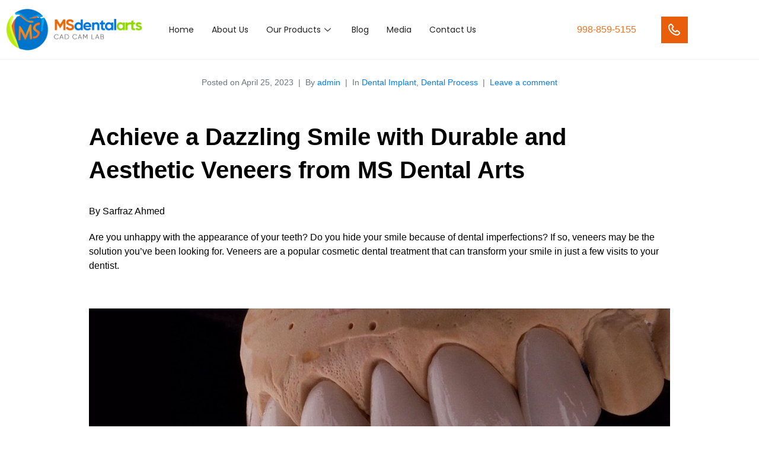

--- FILE ---
content_type: text/html; charset=UTF-8
request_url: https://www.msdentalarts.com/durable-and-aesthetic-veneers-from-ms-dental-arts/
body_size: 27379
content:

<!DOCTYPE html>
<html lang="en-US">

<head>
	<meta charset="UTF-8">
	<meta name="viewport" content="width=device-width, initial-scale=1.0" />
		<meta name='robots' content='index, follow, max-image-preview:large, max-snippet:-1, max-video-preview:-1' />

<!-- Google Tag Manager for WordPress by gtm4wp.com -->
<script data-cfasync="false" data-pagespeed-no-defer>
	var gtm4wp_datalayer_name = "dataLayer";
	var dataLayer = dataLayer || [];
</script>
<!-- End Google Tag Manager for WordPress by gtm4wp.com -->
	<!-- This site is optimized with the Yoast SEO Premium plugin v19.5 (Yoast SEO v23.5) - https://yoast.com/wordpress/plugins/seo/ -->
	<title>Durable and Aesthetic Veneers from MS Dental Arts: Transform Your Smile Today</title>
	<meta name="description" content="Transform your smile with durable and aesthetic veneers from MS Dental Arts. Our custom-made veneers can correct a range of dental imperfections and provide long-lasting results. Discover the benefits of veneers and achieve a beautiful, natural-looking smile. Schedule your consultation today!" />
	<link rel="canonical" href="https://www.msdentalarts.com/durable-and-aesthetic-veneers-from-ms-dental-arts/" />
	<meta property="og:locale" content="en_US" />
	<meta property="og:type" content="article" />
	<meta property="og:title" content="Achieve a Dazzling Smile with Durable and Aesthetic Veneers from MS Dental Arts" />
	<meta property="og:description" content="Transform your smile with durable and aesthetic veneers from MS Dental Arts. Our custom-made veneers can correct a range of dental imperfections and provide long-lasting results. Discover the benefits of veneers and achieve a beautiful, natural-looking smile. Schedule your consultation today!" />
	<meta property="og:url" content="https://www.msdentalarts.com/durable-and-aesthetic-veneers-from-ms-dental-arts/" />
	<meta property="og:site_name" content="Health" />
	<meta property="article:publisher" content="https://www.facebook.com/Msdentalarts" />
	<meta property="article:published_time" content="2023-04-25T04:05:55+00:00" />
	<meta property="article:modified_time" content="2023-04-25T04:09:23+00:00" />
	<meta property="og:image" content="https://www.msdentalarts.com/wp-content/uploads/2023/04/WhatsApp-Image-2023-04-23-at-11.59.40-PM-1.jpeg" />
	<meta name="author" content="admin" />
	<meta name="twitter:card" content="summary_large_image" />
	<meta name="twitter:creator" content="@Msdentalarts" />
	<meta name="twitter:site" content="@Msdentalarts" />
	<meta name="twitter:label1" content="Written by" />
	<meta name="twitter:data1" content="admin" />
	<meta name="twitter:label2" content="Est. reading time" />
	<meta name="twitter:data2" content="3 minutes" />
	<script type="application/ld+json" class="yoast-schema-graph">{"@context":"https://schema.org","@graph":[{"@type":"Article","@id":"https://www.msdentalarts.com/durable-and-aesthetic-veneers-from-ms-dental-arts/#article","isPartOf":{"@id":"https://www.msdentalarts.com/durable-and-aesthetic-veneers-from-ms-dental-arts/"},"author":{"name":"admin","@id":"https://www.msdentalarts.com/#/schema/person/5d876803942a2621f756b25c901d9b5e"},"headline":"Achieve a Dazzling Smile with Durable and Aesthetic Veneers from MS Dental Arts","datePublished":"2023-04-25T04:05:55+00:00","dateModified":"2023-04-25T04:09:23+00:00","mainEntityOfPage":{"@id":"https://www.msdentalarts.com/durable-and-aesthetic-veneers-from-ms-dental-arts/"},"wordCount":498,"commentCount":0,"publisher":{"@id":"https://www.msdentalarts.com/#organization"},"image":{"@id":"https://www.msdentalarts.com/durable-and-aesthetic-veneers-from-ms-dental-arts/#primaryimage"},"thumbnailUrl":"https://www.msdentalarts.com/wp-content/uploads/2023/04/WhatsApp-Image-2023-04-23-at-11.59.40-PM-1.jpeg","keywords":["custom-made dentures","dental prosthetics","denture care","denture maintenance","Dentures","Ms Dental Arts","natural-looking dentures","oral health","removable dentures","tooth loss"],"articleSection":["Dental Implant","Dental Process"],"inLanguage":"en-US","potentialAction":[{"@type":"CommentAction","name":"Comment","target":["https://www.msdentalarts.com/durable-and-aesthetic-veneers-from-ms-dental-arts/#respond"]}]},{"@type":"WebPage","@id":"https://www.msdentalarts.com/durable-and-aesthetic-veneers-from-ms-dental-arts/","url":"https://www.msdentalarts.com/durable-and-aesthetic-veneers-from-ms-dental-arts/","name":"Durable and Aesthetic Veneers from MS Dental Arts: Transform Your Smile Today","isPartOf":{"@id":"https://www.msdentalarts.com/#website"},"primaryImageOfPage":{"@id":"https://www.msdentalarts.com/durable-and-aesthetic-veneers-from-ms-dental-arts/#primaryimage"},"image":{"@id":"https://www.msdentalarts.com/durable-and-aesthetic-veneers-from-ms-dental-arts/#primaryimage"},"thumbnailUrl":"https://www.msdentalarts.com/wp-content/uploads/2023/04/WhatsApp-Image-2023-04-23-at-11.59.40-PM-1.jpeg","datePublished":"2023-04-25T04:05:55+00:00","dateModified":"2023-04-25T04:09:23+00:00","description":"Transform your smile with durable and aesthetic veneers from MS Dental Arts. Our custom-made veneers can correct a range of dental imperfections and provide long-lasting results. Discover the benefits of veneers and achieve a beautiful, natural-looking smile. Schedule your consultation today!","breadcrumb":{"@id":"https://www.msdentalarts.com/durable-and-aesthetic-veneers-from-ms-dental-arts/#breadcrumb"},"inLanguage":"en-US","potentialAction":[{"@type":"ReadAction","target":["https://www.msdentalarts.com/durable-and-aesthetic-veneers-from-ms-dental-arts/"]}]},{"@type":"ImageObject","inLanguage":"en-US","@id":"https://www.msdentalarts.com/durable-and-aesthetic-veneers-from-ms-dental-arts/#primaryimage","url":"https://www.msdentalarts.com/wp-content/uploads/2023/04/WhatsApp-Image-2023-04-23-at-11.59.40-PM-1.jpeg","contentUrl":"https://www.msdentalarts.com/wp-content/uploads/2023/04/WhatsApp-Image-2023-04-23-at-11.59.40-PM-1.jpeg","width":1080,"height":1080,"caption":"veneers"},{"@type":"BreadcrumbList","@id":"https://www.msdentalarts.com/durable-and-aesthetic-veneers-from-ms-dental-arts/#breadcrumb","itemListElement":[{"@type":"ListItem","position":1,"name":"Home","item":"https://www.msdentalarts.com/"},{"@type":"ListItem","position":2,"name":"Home > Services > Veneers > Durable and Aesthetic Veneers from MS Dental Arts"}]},{"@type":"WebSite","@id":"https://www.msdentalarts.com/#website","url":"https://www.msdentalarts.com/","name":"Health","description":"Best Dental Lab In Chandigarh","publisher":{"@id":"https://www.msdentalarts.com/#organization"},"potentialAction":[{"@type":"SearchAction","target":{"@type":"EntryPoint","urlTemplate":"https://www.msdentalarts.com/?s={search_term_string}"},"query-input":{"@type":"PropertyValueSpecification","valueRequired":true,"valueName":"search_term_string"}}],"inLanguage":"en-US"},{"@type":"Organization","@id":"https://www.msdentalarts.com/#organization","name":"Health","url":"https://www.msdentalarts.com/","logo":{"@type":"ImageObject","inLanguage":"en-US","@id":"https://www.msdentalarts.com/#/schema/logo/image/","url":"https://www.msdentalarts.com/wp-content/uploads/2021/10/cropped-icon.png","contentUrl":"https://www.msdentalarts.com/wp-content/uploads/2021/10/cropped-icon.png","width":512,"height":512,"caption":"Health"},"image":{"@id":"https://www.msdentalarts.com/#/schema/logo/image/"},"sameAs":["https://www.facebook.com/Msdentalarts","https://x.com/Msdentalarts","https://www.instagram.com/msdentalarts/","https://www.youtube.com/channel/UCThP07DvlXKzgFmpaNK7iug","https://in.pinterest.com/msdentalarts/"]},{"@type":"Person","@id":"https://www.msdentalarts.com/#/schema/person/5d876803942a2621f756b25c901d9b5e","name":"admin","image":{"@type":"ImageObject","inLanguage":"en-US","@id":"https://www.msdentalarts.com/#/schema/person/image/","url":"https://secure.gravatar.com/avatar/973dfe463ec85785f5f95af5ba3906eedb2d931c24e69824a89ea65dba4e813b?s=96&d=mm&r=g","contentUrl":"https://secure.gravatar.com/avatar/973dfe463ec85785f5f95af5ba3906eedb2d931c24e69824a89ea65dba4e813b?s=96&d=mm&r=g","caption":"admin"},"sameAs":["https://msdentalarts.com/"],"url":"https://www.msdentalarts.com/author/admin/"}]}</script>
	<!-- / Yoast SEO Premium plugin. -->


<link rel="alternate" type="application/rss+xml" title="Health &raquo; Feed" href="https://www.msdentalarts.com/feed/" />
<link rel="alternate" type="application/rss+xml" title="Health &raquo; Comments Feed" href="https://www.msdentalarts.com/comments/feed/" />
<link rel="alternate" type="application/rss+xml" title="Health &raquo; Achieve a Dazzling Smile with Durable and Aesthetic Veneers from MS Dental Arts Comments Feed" href="https://www.msdentalarts.com/durable-and-aesthetic-veneers-from-ms-dental-arts/feed/" />
<link rel="alternate" title="oEmbed (JSON)" type="application/json+oembed" href="https://www.msdentalarts.com/wp-json/oembed/1.0/embed?url=https%3A%2F%2Fwww.msdentalarts.com%2Fdurable-and-aesthetic-veneers-from-ms-dental-arts%2F" />
<link rel="alternate" title="oEmbed (XML)" type="text/xml+oembed" href="https://www.msdentalarts.com/wp-json/oembed/1.0/embed?url=https%3A%2F%2Fwww.msdentalarts.com%2Fdurable-and-aesthetic-veneers-from-ms-dental-arts%2F&#038;format=xml" />
<style id='wp-img-auto-sizes-contain-inline-css' type='text/css'>
img:is([sizes=auto i],[sizes^="auto," i]){contain-intrinsic-size:3000px 1500px}
/*# sourceURL=wp-img-auto-sizes-contain-inline-css */
</style>
<link rel='stylesheet' id='elementor-frontend-css' href='https://www.msdentalarts.com/wp-content/plugins/elementor/assets/css/frontend.min.css?ver=3.34.1' type='text/css' media='all' />
<link rel='stylesheet' id='elementor-post-4514-css' href='https://www.msdentalarts.com/wp-content/uploads/elementor/css/post-4514.css?ver=1768517001' type='text/css' media='all' />
<link rel='stylesheet' id='font-awesome-5-all-css' href='https://www.msdentalarts.com/wp-content/plugins/elementor/assets/lib/font-awesome/css/all.min.css?ver=3.34.1' type='text/css' media='all' />
<link rel='stylesheet' id='font-awesome-4-shim-css' href='https://www.msdentalarts.com/wp-content/plugins/elementor/assets/lib/font-awesome/css/v4-shims.min.css?ver=3.34.1' type='text/css' media='all' />
<link rel='stylesheet' id='elementor-post-4660-css' href='https://www.msdentalarts.com/wp-content/uploads/elementor/css/post-4660.css?ver=1768517001' type='text/css' media='all' />
<link rel='stylesheet' id='jupiterx-child-css' href='https://www.msdentalarts.com/wp-content/themes/jupiterx-child/assets/css/style.css?ver=6.9' type='text/css' media='all' />
<style id='wp-emoji-styles-inline-css' type='text/css'>

	img.wp-smiley, img.emoji {
		display: inline !important;
		border: none !important;
		box-shadow: none !important;
		height: 1em !important;
		width: 1em !important;
		margin: 0 0.07em !important;
		vertical-align: -0.1em !important;
		background: none !important;
		padding: 0 !important;
	}
/*# sourceURL=wp-emoji-styles-inline-css */
</style>
<style id='classic-theme-styles-inline-css' type='text/css'>
/*! This file is auto-generated */
.wp-block-button__link{color:#fff;background-color:#32373c;border-radius:9999px;box-shadow:none;text-decoration:none;padding:calc(.667em + 2px) calc(1.333em + 2px);font-size:1.125em}.wp-block-file__button{background:#32373c;color:#fff;text-decoration:none}
/*# sourceURL=/wp-includes/css/classic-themes.min.css */
</style>
<style id='global-styles-inline-css' type='text/css'>
:root{--wp--preset--aspect-ratio--square: 1;--wp--preset--aspect-ratio--4-3: 4/3;--wp--preset--aspect-ratio--3-4: 3/4;--wp--preset--aspect-ratio--3-2: 3/2;--wp--preset--aspect-ratio--2-3: 2/3;--wp--preset--aspect-ratio--16-9: 16/9;--wp--preset--aspect-ratio--9-16: 9/16;--wp--preset--color--black: #000000;--wp--preset--color--cyan-bluish-gray: #abb8c3;--wp--preset--color--white: #ffffff;--wp--preset--color--pale-pink: #f78da7;--wp--preset--color--vivid-red: #cf2e2e;--wp--preset--color--luminous-vivid-orange: #ff6900;--wp--preset--color--luminous-vivid-amber: #fcb900;--wp--preset--color--light-green-cyan: #7bdcb5;--wp--preset--color--vivid-green-cyan: #00d084;--wp--preset--color--pale-cyan-blue: #8ed1fc;--wp--preset--color--vivid-cyan-blue: #0693e3;--wp--preset--color--vivid-purple: #9b51e0;--wp--preset--gradient--vivid-cyan-blue-to-vivid-purple: linear-gradient(135deg,rgb(6,147,227) 0%,rgb(155,81,224) 100%);--wp--preset--gradient--light-green-cyan-to-vivid-green-cyan: linear-gradient(135deg,rgb(122,220,180) 0%,rgb(0,208,130) 100%);--wp--preset--gradient--luminous-vivid-amber-to-luminous-vivid-orange: linear-gradient(135deg,rgb(252,185,0) 0%,rgb(255,105,0) 100%);--wp--preset--gradient--luminous-vivid-orange-to-vivid-red: linear-gradient(135deg,rgb(255,105,0) 0%,rgb(207,46,46) 100%);--wp--preset--gradient--very-light-gray-to-cyan-bluish-gray: linear-gradient(135deg,rgb(238,238,238) 0%,rgb(169,184,195) 100%);--wp--preset--gradient--cool-to-warm-spectrum: linear-gradient(135deg,rgb(74,234,220) 0%,rgb(151,120,209) 20%,rgb(207,42,186) 40%,rgb(238,44,130) 60%,rgb(251,105,98) 80%,rgb(254,248,76) 100%);--wp--preset--gradient--blush-light-purple: linear-gradient(135deg,rgb(255,206,236) 0%,rgb(152,150,240) 100%);--wp--preset--gradient--blush-bordeaux: linear-gradient(135deg,rgb(254,205,165) 0%,rgb(254,45,45) 50%,rgb(107,0,62) 100%);--wp--preset--gradient--luminous-dusk: linear-gradient(135deg,rgb(255,203,112) 0%,rgb(199,81,192) 50%,rgb(65,88,208) 100%);--wp--preset--gradient--pale-ocean: linear-gradient(135deg,rgb(255,245,203) 0%,rgb(182,227,212) 50%,rgb(51,167,181) 100%);--wp--preset--gradient--electric-grass: linear-gradient(135deg,rgb(202,248,128) 0%,rgb(113,206,126) 100%);--wp--preset--gradient--midnight: linear-gradient(135deg,rgb(2,3,129) 0%,rgb(40,116,252) 100%);--wp--preset--font-size--small: 13px;--wp--preset--font-size--medium: 20px;--wp--preset--font-size--large: 36px;--wp--preset--font-size--x-large: 42px;--wp--preset--spacing--20: 0.44rem;--wp--preset--spacing--30: 0.67rem;--wp--preset--spacing--40: 1rem;--wp--preset--spacing--50: 1.5rem;--wp--preset--spacing--60: 2.25rem;--wp--preset--spacing--70: 3.38rem;--wp--preset--spacing--80: 5.06rem;--wp--preset--shadow--natural: 6px 6px 9px rgba(0, 0, 0, 0.2);--wp--preset--shadow--deep: 12px 12px 50px rgba(0, 0, 0, 0.4);--wp--preset--shadow--sharp: 6px 6px 0px rgba(0, 0, 0, 0.2);--wp--preset--shadow--outlined: 6px 6px 0px -3px rgb(255, 255, 255), 6px 6px rgb(0, 0, 0);--wp--preset--shadow--crisp: 6px 6px 0px rgb(0, 0, 0);}:where(.is-layout-flex){gap: 0.5em;}:where(.is-layout-grid){gap: 0.5em;}body .is-layout-flex{display: flex;}.is-layout-flex{flex-wrap: wrap;align-items: center;}.is-layout-flex > :is(*, div){margin: 0;}body .is-layout-grid{display: grid;}.is-layout-grid > :is(*, div){margin: 0;}:where(.wp-block-columns.is-layout-flex){gap: 2em;}:where(.wp-block-columns.is-layout-grid){gap: 2em;}:where(.wp-block-post-template.is-layout-flex){gap: 1.25em;}:where(.wp-block-post-template.is-layout-grid){gap: 1.25em;}.has-black-color{color: var(--wp--preset--color--black) !important;}.has-cyan-bluish-gray-color{color: var(--wp--preset--color--cyan-bluish-gray) !important;}.has-white-color{color: var(--wp--preset--color--white) !important;}.has-pale-pink-color{color: var(--wp--preset--color--pale-pink) !important;}.has-vivid-red-color{color: var(--wp--preset--color--vivid-red) !important;}.has-luminous-vivid-orange-color{color: var(--wp--preset--color--luminous-vivid-orange) !important;}.has-luminous-vivid-amber-color{color: var(--wp--preset--color--luminous-vivid-amber) !important;}.has-light-green-cyan-color{color: var(--wp--preset--color--light-green-cyan) !important;}.has-vivid-green-cyan-color{color: var(--wp--preset--color--vivid-green-cyan) !important;}.has-pale-cyan-blue-color{color: var(--wp--preset--color--pale-cyan-blue) !important;}.has-vivid-cyan-blue-color{color: var(--wp--preset--color--vivid-cyan-blue) !important;}.has-vivid-purple-color{color: var(--wp--preset--color--vivid-purple) !important;}.has-black-background-color{background-color: var(--wp--preset--color--black) !important;}.has-cyan-bluish-gray-background-color{background-color: var(--wp--preset--color--cyan-bluish-gray) !important;}.has-white-background-color{background-color: var(--wp--preset--color--white) !important;}.has-pale-pink-background-color{background-color: var(--wp--preset--color--pale-pink) !important;}.has-vivid-red-background-color{background-color: var(--wp--preset--color--vivid-red) !important;}.has-luminous-vivid-orange-background-color{background-color: var(--wp--preset--color--luminous-vivid-orange) !important;}.has-luminous-vivid-amber-background-color{background-color: var(--wp--preset--color--luminous-vivid-amber) !important;}.has-light-green-cyan-background-color{background-color: var(--wp--preset--color--light-green-cyan) !important;}.has-vivid-green-cyan-background-color{background-color: var(--wp--preset--color--vivid-green-cyan) !important;}.has-pale-cyan-blue-background-color{background-color: var(--wp--preset--color--pale-cyan-blue) !important;}.has-vivid-cyan-blue-background-color{background-color: var(--wp--preset--color--vivid-cyan-blue) !important;}.has-vivid-purple-background-color{background-color: var(--wp--preset--color--vivid-purple) !important;}.has-black-border-color{border-color: var(--wp--preset--color--black) !important;}.has-cyan-bluish-gray-border-color{border-color: var(--wp--preset--color--cyan-bluish-gray) !important;}.has-white-border-color{border-color: var(--wp--preset--color--white) !important;}.has-pale-pink-border-color{border-color: var(--wp--preset--color--pale-pink) !important;}.has-vivid-red-border-color{border-color: var(--wp--preset--color--vivid-red) !important;}.has-luminous-vivid-orange-border-color{border-color: var(--wp--preset--color--luminous-vivid-orange) !important;}.has-luminous-vivid-amber-border-color{border-color: var(--wp--preset--color--luminous-vivid-amber) !important;}.has-light-green-cyan-border-color{border-color: var(--wp--preset--color--light-green-cyan) !important;}.has-vivid-green-cyan-border-color{border-color: var(--wp--preset--color--vivid-green-cyan) !important;}.has-pale-cyan-blue-border-color{border-color: var(--wp--preset--color--pale-cyan-blue) !important;}.has-vivid-cyan-blue-border-color{border-color: var(--wp--preset--color--vivid-cyan-blue) !important;}.has-vivid-purple-border-color{border-color: var(--wp--preset--color--vivid-purple) !important;}.has-vivid-cyan-blue-to-vivid-purple-gradient-background{background: var(--wp--preset--gradient--vivid-cyan-blue-to-vivid-purple) !important;}.has-light-green-cyan-to-vivid-green-cyan-gradient-background{background: var(--wp--preset--gradient--light-green-cyan-to-vivid-green-cyan) !important;}.has-luminous-vivid-amber-to-luminous-vivid-orange-gradient-background{background: var(--wp--preset--gradient--luminous-vivid-amber-to-luminous-vivid-orange) !important;}.has-luminous-vivid-orange-to-vivid-red-gradient-background{background: var(--wp--preset--gradient--luminous-vivid-orange-to-vivid-red) !important;}.has-very-light-gray-to-cyan-bluish-gray-gradient-background{background: var(--wp--preset--gradient--very-light-gray-to-cyan-bluish-gray) !important;}.has-cool-to-warm-spectrum-gradient-background{background: var(--wp--preset--gradient--cool-to-warm-spectrum) !important;}.has-blush-light-purple-gradient-background{background: var(--wp--preset--gradient--blush-light-purple) !important;}.has-blush-bordeaux-gradient-background{background: var(--wp--preset--gradient--blush-bordeaux) !important;}.has-luminous-dusk-gradient-background{background: var(--wp--preset--gradient--luminous-dusk) !important;}.has-pale-ocean-gradient-background{background: var(--wp--preset--gradient--pale-ocean) !important;}.has-electric-grass-gradient-background{background: var(--wp--preset--gradient--electric-grass) !important;}.has-midnight-gradient-background{background: var(--wp--preset--gradient--midnight) !important;}.has-small-font-size{font-size: var(--wp--preset--font-size--small) !important;}.has-medium-font-size{font-size: var(--wp--preset--font-size--medium) !important;}.has-large-font-size{font-size: var(--wp--preset--font-size--large) !important;}.has-x-large-font-size{font-size: var(--wp--preset--font-size--x-large) !important;}
:where(.wp-block-post-template.is-layout-flex){gap: 1.25em;}:where(.wp-block-post-template.is-layout-grid){gap: 1.25em;}
:where(.wp-block-term-template.is-layout-flex){gap: 1.25em;}:where(.wp-block-term-template.is-layout-grid){gap: 1.25em;}
:where(.wp-block-columns.is-layout-flex){gap: 2em;}:where(.wp-block-columns.is-layout-grid){gap: 2em;}
:root :where(.wp-block-pullquote){font-size: 1.5em;line-height: 1.6;}
/*# sourceURL=global-styles-inline-css */
</style>
<link rel='stylesheet' id='twe-preview-css' href='https://www.msdentalarts.com/wp-content/plugins/3r-elementor-timeline-widget/assets/css/style.css?ver=6.9' type='text/css' media='all' />
<link rel='stylesheet' id='mrm-select2-css' href='https://www.msdentalarts.com/wp-content/plugins/mail-mint/assets/frontend/css/frontend.css?ver=1.17.12' type='text/css' media='all' />
<link rel='stylesheet' id='jupiterx-popups-animation-css' href='https://www.msdentalarts.com/wp-content/plugins/jupiterx-core/includes/extensions/raven/assets/lib/animate/animate.min.css?ver=1.26.0' type='text/css' media='all' />
<link rel='stylesheet' id='jupiterx-css' href='https://www.msdentalarts.com/wp-content/uploads/jupiterx/compiler/jupiterx/a20fed7.css?ver=1.26.0' type='text/css' media='all' />
<link rel='stylesheet' id='jupiterx-elements-dynamic-styles-css' href='https://www.msdentalarts.com/wp-content/uploads/jupiterx/compiler/jupiterx-elements-dynamic-styles/d90e1d0.css?ver=1.26.0' type='text/css' media='all' />
<link rel='stylesheet' id='elementor-icons-css' href='https://www.msdentalarts.com/wp-content/plugins/elementor/assets/lib/eicons/css/elementor-icons.min.css?ver=5.45.0' type='text/css' media='all' />
<link rel='stylesheet' id='font-awesome-css' href='https://www.msdentalarts.com/wp-content/plugins/elementor/assets/lib/font-awesome/css/font-awesome.min.css?ver=4.7.0' type='text/css' media='all' />
<link rel='stylesheet' id='jupiterx-core-raven-frontend-css' href='https://www.msdentalarts.com/wp-content/plugins/jupiterx-core/includes/extensions/raven/assets/css/frontend.min.css?ver=6.9' type='text/css' media='all' />
<link rel='stylesheet' id='elementor-post-3-css' href='https://www.msdentalarts.com/wp-content/uploads/elementor/css/post-3.css?ver=1768517001' type='text/css' media='all' />
<link rel='stylesheet' id='flatpickr-css' href='https://www.msdentalarts.com/wp-content/plugins/elementor/assets/lib/flatpickr/flatpickr.min.css?ver=4.6.13' type='text/css' media='all' />
<link rel='stylesheet' id='widget-heading-css' href='https://www.msdentalarts.com/wp-content/plugins/elementor/assets/css/widget-heading.min.css?ver=3.34.1' type='text/css' media='all' />
<link rel='stylesheet' id='widget-image-css' href='https://www.msdentalarts.com/wp-content/plugins/elementor/assets/css/widget-image.min.css?ver=3.34.1' type='text/css' media='all' />
<link rel='stylesheet' id='elementor-post-7281-css' href='https://www.msdentalarts.com/wp-content/uploads/elementor/css/post-7281.css?ver=1768524271' type='text/css' media='all' />
<link rel='stylesheet' id='ekit-widget-styles-css' href='https://www.msdentalarts.com/wp-content/plugins/elementskit-lite/widgets/init/assets/css/widget-styles.css?ver=3.5.4' type='text/css' media='all' />
<link rel='stylesheet' id='ekit-responsive-css' href='https://www.msdentalarts.com/wp-content/plugins/elementskit-lite/widgets/init/assets/css/responsive.css?ver=3.5.4' type='text/css' media='all' />
<link rel='stylesheet' id='elementor-gf-local-poppins-css' href='https://www.msdentalarts.com/wp-content/uploads/elementor/google-fonts/css/poppins.css?ver=1742253996' type='text/css' media='all' />
<link rel='stylesheet' id='elementor-gf-local-roboto-css' href='https://www.msdentalarts.com/wp-content/uploads/elementor/google-fonts/css/roboto.css?ver=1742254010' type='text/css' media='all' />
<link rel='stylesheet' id='elementor-gf-local-robotoslab-css' href='https://www.msdentalarts.com/wp-content/uploads/elementor/google-fonts/css/robotoslab.css?ver=1742254015' type='text/css' media='all' />
<link rel='stylesheet' id='elementor-icons-ekiticons-css' href='https://www.msdentalarts.com/wp-content/plugins/elementskit-lite/modules/elementskit-icon-pack/assets/css/ekiticons.css?ver=3.5.4' type='text/css' media='all' />
<link rel='stylesheet' id='elementor-icons-shared-0-css' href='https://www.msdentalarts.com/wp-content/plugins/elementor/assets/lib/font-awesome/css/fontawesome.min.css?ver=5.15.3' type='text/css' media='all' />
<link rel='stylesheet' id='elementor-icons-fa-solid-css' href='https://www.msdentalarts.com/wp-content/plugins/elementor/assets/lib/font-awesome/css/solid.min.css?ver=5.15.3' type='text/css' media='all' />
<link rel='stylesheet' id='elementor-icons-fa-brands-css' href='https://www.msdentalarts.com/wp-content/plugins/elementor/assets/lib/font-awesome/css/brands.min.css?ver=5.15.3' type='text/css' media='all' />
<script type="text/javascript" src="https://www.msdentalarts.com/wp-content/plugins/elementor/assets/lib/font-awesome/js/v4-shims.min.js?ver=3.34.1" id="font-awesome-4-shim-js"></script>
<script type="text/javascript" src="https://www.msdentalarts.com/wp-includes/js/jquery/jquery.min.js?ver=3.7.1" id="jquery-core-js"></script>
<script type="text/javascript" src="https://www.msdentalarts.com/wp-includes/js/jquery/jquery-migrate.min.js?ver=3.4.1" id="jquery-migrate-js"></script>
<script type="text/javascript" src="https://www.msdentalarts.com/wp-content/themes/jupiterx/lib/assets/dist/js/utils.min.js?ver=1.26.0" id="jupiterx-utils-js"></script>
<link rel="https://api.w.org/" href="https://www.msdentalarts.com/wp-json/" /><link rel="alternate" title="JSON" type="application/json" href="https://www.msdentalarts.com/wp-json/wp/v2/posts/7281" /><link rel="EditURI" type="application/rsd+xml" title="RSD" href="https://www.msdentalarts.com/xmlrpc.php?rsd" />
<meta name="generator" content="WordPress 6.9" />
<link rel='shortlink' href='https://www.msdentalarts.com/?p=7281' />
<!-- Global site tag (gtag.js) - Google Analytics -->
<script async src="https://www.googletagmanager.com/gtag/js?id=G-8NMW9VEV00"></script>
<script>
  window.dataLayer = window.dataLayer || [];
  function gtag(){dataLayer.push(arguments);}
  gtag('js', new Date());

  gtag('config', 'G-8NMW9VEV00');
</script>
<!-- Google Tag Manager for WordPress by gtm4wp.com -->
<!-- GTM Container placement set to off -->
<script data-cfasync="false" data-pagespeed-no-defer type="text/javascript">
	var dataLayer_content = {"pagePostType":"post","pagePostType2":"single-post","pageCategory":["dental-implant","dental-process"],"pageAttributes":["custom-made-dentures","dental-prosthetics","denture-care","denture-maintenance","dentures","ms-dental-arts","natural-looking-dentures","oral-health","removable-dentures","tooth-loss"],"pagePostAuthor":"admin"};
	dataLayer.push( dataLayer_content );
</script>
<script>
	console.warn && console.warn("[GTM4WP] Google Tag Manager container code placement set to OFF !!!");
	console.warn && console.warn("[GTM4WP] Data layer codes are active but GTM container must be loaded using custom coding !!!");
</script>
<!-- End Google Tag Manager for WordPress by gtm4wp.com --><meta name="generator" content="Elementor 3.34.1; features: additional_custom_breakpoints; settings: css_print_method-external, google_font-enabled, font_display-auto">
			<style>
				.e-con.e-parent:nth-of-type(n+4):not(.e-lazyloaded):not(.e-no-lazyload),
				.e-con.e-parent:nth-of-type(n+4):not(.e-lazyloaded):not(.e-no-lazyload) * {
					background-image: none !important;
				}
				@media screen and (max-height: 1024px) {
					.e-con.e-parent:nth-of-type(n+3):not(.e-lazyloaded):not(.e-no-lazyload),
					.e-con.e-parent:nth-of-type(n+3):not(.e-lazyloaded):not(.e-no-lazyload) * {
						background-image: none !important;
					}
				}
				@media screen and (max-height: 640px) {
					.e-con.e-parent:nth-of-type(n+2):not(.e-lazyloaded):not(.e-no-lazyload),
					.e-con.e-parent:nth-of-type(n+2):not(.e-lazyloaded):not(.e-no-lazyload) * {
						background-image: none !important;
					}
				}
			</style>
					<link rel="pingback" href="https://www.msdentalarts.com/xmlrpc.php">
		<link rel="icon" href="https://www.msdentalarts.com/wp-content/uploads/2021/10/cropped-icon-32x32.png" sizes="32x32" />
<link rel="icon" href="https://www.msdentalarts.com/wp-content/uploads/2021/10/cropped-icon-192x192.png" sizes="192x192" />
<link rel="apple-touch-icon" href="https://www.msdentalarts.com/wp-content/uploads/2021/10/cropped-icon-180x180.png" />
<meta name="msapplication-TileImage" content="https://www.msdentalarts.com/wp-content/uploads/2021/10/cropped-icon-270x270.png" />
		<style type="text/css" id="wp-custom-css">
			body{
	overflow-x:hidden;
}
.activityStream___32tjn {
    margin-bottom: 40px;	
    margin-top: 50px;
    touch-action: none;
}
.activityStream___32tjn .wrapper___1N5Ex {
    display: flex;
    justify-content: center;
/*     overflow: visible; */
	 overflow-x: hidden;
	overflow-y: visible;
    width: 100%;
/* 	 animation: marquee 30s linear infinite; */
}

/* @keyframes marquee {
  0% { transform: translateX(0); }
  100% { transform: translatex(-1000px); }
} */


.column___3ADAx {
    animation: bannerInner 5s linear infinite;

}
@keyframes bannerInner{
	0% {
    transform: translate3d(0, 0, 0);
}
100% {
    transform: translate3d(-100%, 0, 0);
}
}


.activityStream___32tjn .container___3OCmb {
    display: flex;
    align-items: center;
    justify-content: center;
}
.activityStream___32tjn .column___3ADAx {
    min-width: 240px;
    max-width: 400px;
    display: flex;
    justify-content: center;
    align-items: center;
    flex-direction: column;
    width: 86vw;
    padding: 8px;
}
.reviewCard___2KiId {
    transition: transform .8s,box-shadow .8s;
    background-color: white;
    padding: 24px;
    width: 100%;
    margin: 0 0 16px 0;
    box-shadow: 0 1px 3px 0 rgba(0,0,50,0.04);
    box-sizing: border-box;
}
.reviewCard___2KiId .header___38VCz {
    display: flex;
    align-items: center;
}
.reviewCard___2KiId .author___3-7MA {
    margin-top: 8px;
    color: #ADADAD;
    font-weight: normal;
    font-size: 12px;
    font-size: 0.75rem;
    line-height: 16px;
    line-height: 1rem;
    overflow: hidden;
    text-overflow: ellipsis;
}
.reviewCard___2KiId .reviewCardBody___2o5Ws {
    overflow: hidden;
    margin-top: 16px;
    font-size: 14px;
    font-size: 0.875rem;
    line-height: 20px;
    line-height: 1.25rem;
}
.reviewCard___2KiId .header___38VCz .profileImage___P20Lh {
    width: 40px;
    height: 40px;
    border-radius: 50%;
    overflow: hidden;
}
.reviewCard___2KiId .header___38VCz .starRating___1RMQS {
    margin: 0 0 0 8px;
}
.starRating___2Qn5z {
    display: flex;
    min-width: 90px;
}
.medium___1FEFm {
    width: 108px;
    height: 20px;
}
.starRating___2Qn5z img {
    max-width: 100%;
    width: 100%;
}
.reviewCard___2KiId .reviewCardBody___2o5Ws {
    overflow: hidden;
    margin-top: 16px;
    font-size: 14px;
    font-size: 0.875rem;
    line-height: 20px;
    line-height: 1.25rem;
}
.typography___lxzyt {
    margin: 0;
    box-sizing: border-box;
    margin: 0;
    padding: 0;
    font-family: 'TrustpilotDefaultFont', Arial, sans-serif;
    font-weight: 400;
    letter-spacing: 0.5px;
}
.weight-inherit___229vl {
    font-weight: inherit;
}
.fontstyle-inherit___3qHZr {
    font-style: inherit;
}
.subtle___29WzY {
    text-decoration: none;
    color: inherit;
}
.reviewCard___2KiId .author___3-7MA a {
    font-weight: 700;
    color: #1B1B21;
    text-overflow: ellipsis;
}
.reviewCard___2KiId:hover {
    transform: perspective(1px) scale(1.05);
    box-shadow: 0 12px 20px 0 rgba(0,0,50,0.12);
}

.nf-before-form-content {
    display: none;
}

@media only screen and (min-width:560px) {
.activityStream___32tjn .column___3ADAx {
    width: 25vw;
}
}
@media only screen and (min-width:1280px) {
.activityStream___32tjn .column___3ADAx {
    width: 20vw;
}
}
@media only screen and (min-width:1440px) {
.activityStream___32tjn .column___3ADAx {
    padding: 12px;
}
	.reviewCard___2KiId {
    margin-bottom: 24px;
}
}

@media (max-width:1024px) { .elementskit-menu-container {
    max-width: 100% !important;
}
	
}
@media (max-width:767px) {
	#hero-image-section {
			background-image: inherit;
	}
	
	.menu-product-items .elementor-image-box-title {
			margin-top: 15px;
	}
}
.elementskit-navbar-nav-default .elementskit-menu-close {
    border-color: rgb(0 0 0 / 11%);
}
ul.elementor-icon-list-items li.elementor-icon-list-item {
    -webkit-box-align: start;
        -ms-flex-align: start;
            align-items: flex-start;
}
/*header-css*/
.elementor-1110 .elementor-element.elementor-element-7f47c5ad .elementskit-menu-container {
    max-width: 100%;
    border-radius: 0px 0px 0px 0px;
}
.ekit_menu_responsive_tablet .elementskit-submenu-indicator {
    border:none !important;
}
.elementor-1110 .elementor-element.elementor-element-7f47c5ad .elementskit-navbar-nav > li > a:hover .elementskit-submenu-indicator {
    color: #F37121;
    transform: rotatex(180deg);
}

/*achor  */
a:hover {
    color: #0056b3;
    text-decoration: none;
}
.fixed-videobox .elementor-custom-embed-image-overlay {
    cursor: pointer;
    text-align: center;
    position: relative;
    padding: 10px !important;
}
.fixed-videobox .elementor-custom-embed-image-overlay::before {
    content: "";
    width: 100%;
    height: 100%;
    padding: 0;
    margin: 0;
    float: left;
    background: url(https://msdentalarts.com/wp-content/uploads/2021/10/360.png) no-repeat;
    background-size: cover;
    border-radius: 50%;
    position: absolute;
    top: 0;
    left: 0;
    animation-name: spiner;
    animation-duration: 4000ms;
    animation-iteration-count: infinite;
    animation-timing-function: linear;
}
@keyframes spiner {
	0% {
    transform: rotate(0deg);
}
100% {
    transform: rotate(360deg);
}
}
.raven-heading a:hover .raven-heading-title {
    color: #E85E0A!important;
}
.nf-form-content label {
    font-family: 'Poppins';
}

.nf-form-content .nf-field-container #nf-field-19-wrap .nf-field-element .ninja-forms-field{
	border-radius:6px;
}

.label-above .nf-field-element, .label-below .nf-field-element {
  background: #ffffff05;
}
#nf-form-3-cont {
    background-color: #ffffff00 !important;
}

.dialog-type-lightbox .dialog-widget-content {
    margin: auto;
    width: 100%;
}
.timeline-item__card-img img {
    width: 100%;
}
.single-post .jupiterx-content {
    padding: 30px;
}
.single-post .jupiterx-post-meta {
    text-align: center;
}
.single-post .jupiterx-content {
    max-width: 1060px;
    margin: 0 auto;
}
@media (max-width:767px) {
.elementor-button {
    width: 100% !important;
}
.elementor-4117 .elementor-element.elementor-element-bc1b22c > .elementor-widget-container {
    padding: 0px 0px 0px 0px;
}
	.single-post .jupiterx-content {
    padding: 20px;
}
}		</style>
		</head>

<body class="wp-singular post-template-default single single-post postid-7281 single-format-standard wp-theme-jupiterx wp-child-theme-jupiterx-child elementor-default elementor-kit-3 elementor-page elementor-page-7281">

	
			<a class="skip-link screen-reader-text" href="#content">
			Skip to content		</a>
	
	
	<div class="ekit-template-content-markup ekit-template-content-header ekit-template-content-theme-support">
				<div data-elementor-type="wp-post" data-elementor-id="4514" class="elementor elementor-4514">
						<section class="elementor-section elementor-top-section elementor-element elementor-element-1f49944f elementor-section-height-min-height elementor-section-boxed elementor-section-height-default elementor-section-items-middle" data-id="1f49944f" data-element_type="section">
						<div class="elementor-container elementor-column-gap-default">
					<div class="elementor-column elementor-col-33 elementor-top-column elementor-element elementor-element-522acb7f" data-id="522acb7f" data-element_type="column">
			<div class="elementor-widget-wrap elementor-element-populated">
						<div class="elementor-element elementor-element-2633270 elementor-widget elementor-widget-image" data-id="2633270" data-element_type="widget" data-widget_type="image.default">
				<div class="elementor-widget-container">
																<a href="https://www.msdentalarts.com">
							<img fetchpriority="high" width="1024" height="313" src="https://www.msdentalarts.com/wp-content/uploads/2021/10/ms-dental-1024x313.png" class="attachment-large size-large wp-image-1442" alt="Ms dental arts logo" srcset="https://www.msdentalarts.com/wp-content/uploads/2021/10/ms-dental-1024x313.png 1024w, https://www.msdentalarts.com/wp-content/uploads/2021/10/ms-dental-300x92.png 300w, https://www.msdentalarts.com/wp-content/uploads/2021/10/ms-dental-768x235.png 768w, https://www.msdentalarts.com/wp-content/uploads/2021/10/ms-dental-1536x470.png 1536w, https://www.msdentalarts.com/wp-content/uploads/2021/10/ms-dental.png 1981w" sizes="(max-width: 1024px) 100vw, 1024px" />								</a>
															</div>
				</div>
					</div>
		</div>
				<div class="elementor-column elementor-col-33 elementor-top-column elementor-element elementor-element-32d67ddc" data-id="32d67ddc" data-element_type="column">
			<div class="elementor-widget-wrap elementor-element-populated">
						<div class="elementor-element elementor-element-5d97b0b elementor-widget elementor-widget-ekit-nav-menu" data-id="5d97b0b" data-element_type="widget" data-widget_type="ekit-nav-menu.default">
				<div class="elementor-widget-container">
							<nav class="ekit-wid-con ekit_menu_responsive_tablet" 
			data-hamburger-icon="icon icon-burger-menu" 
			data-hamburger-icon-type="icon" 
			data-responsive-breakpoint="1024">
			            <button class="elementskit-menu-hamburger elementskit-menu-toggler"  type="button" aria-label="hamburger-icon">
                <i aria-hidden="true" class="ekit-menu-icon icon icon-burger-menu"></i>            </button>
            <div id="ekit-megamenu-menu" class="elementskit-menu-container elementskit-menu-offcanvas-elements elementskit-navbar-nav-default ekit-nav-menu-one-page-no ekit-nav-dropdown-hover"><ul id="menu-menu" class="elementskit-navbar-nav elementskit-menu-po-center submenu-click-on-icon"><li id="menu-item-7570" class="menu-item menu-item-type-post_type menu-item-object-page menu-item-home menu-item-7570 nav-item elementskit-mobile-builder-content" data-vertical-menu=750px><a href="https://www.msdentalarts.com/" class="ekit-menu-nav-link">Home</a></li>
<li id="menu-item-7571" class="menu-item menu-item-type-post_type menu-item-object-page menu-item-7571 nav-item elementskit-mobile-builder-content" data-vertical-menu=750px><a href="https://www.msdentalarts.com/about-us/" class="ekit-menu-nav-link">About Us</a></li>
<li id="menu-item-7575" class="menu-item menu-item-type-post_type menu-item-object-page menu-item-has-children menu-item-7575 nav-item elementskit-dropdown-has relative_position elementskit-dropdown-menu-default_width elementskit-mobile-builder-content" data-vertical-menu=750px><a href="https://www.msdentalarts.com/our-products/" class="ekit-menu-nav-link ekit-menu-dropdown-toggle">Our Products<i aria-hidden="true" class="icon icon-down-arrow1 elementskit-submenu-indicator"></i></a>
<ul class="elementskit-dropdown elementskit-submenu-panel">
	<li id="menu-item-7578" class="menu-item menu-item-type-post_type menu-item-object-page menu-item-7578 nav-item elementskit-mobile-builder-content" data-vertical-menu=750px><a href="https://www.msdentalarts.com/metal-free/" class=" dropdown-item">Metal Free</a>	<li id="menu-item-7579" class="menu-item menu-item-type-post_type menu-item-object-page menu-item-7579 nav-item elementskit-mobile-builder-content" data-vertical-menu=750px><a href="https://www.msdentalarts.com/ms-mouth-guard/" class=" dropdown-item">MS Mouth Guard</a>	<li id="menu-item-7580" class="menu-item menu-item-type-post_type menu-item-object-page menu-item-7580 nav-item elementskit-mobile-builder-content" data-vertical-menu=750px><a href="https://www.msdentalarts.com/removable-denture/" class=" dropdown-item">Removable Denture</a>	<li id="menu-item-7576" class="menu-item menu-item-type-post_type menu-item-object-page menu-item-7576 nav-item elementskit-mobile-builder-content" data-vertical-menu=750px><a href="https://www.msdentalarts.com/metal-free/ms-cercon/" class=" dropdown-item">MS Cercon</a>	<li id="menu-item-7577" class="menu-item menu-item-type-post_type menu-item-object-page menu-item-7577 nav-item elementskit-mobile-builder-content" data-vertical-menu=750px><a href="https://www.msdentalarts.com/ms-aligners/" class=" dropdown-item">MS Aligners</a>	<li id="menu-item-7581" class="menu-item menu-item-type-post_type menu-item-object-page menu-item-7581 nav-item elementskit-mobile-builder-content" data-vertical-menu=750px><a href="https://www.msdentalarts.com/dmls/" class=" dropdown-item">DMLS</a></ul>
</li>
<li id="menu-item-7616" class="menu-item menu-item-type-post_type menu-item-object-page menu-item-7616 nav-item elementskit-mobile-builder-content" data-vertical-menu=750px><a href="https://www.msdentalarts.com/blog/" class="ekit-menu-nav-link">Blog</a></li>
<li id="menu-item-7585" class="menu-item menu-item-type-post_type menu-item-object-page menu-item-7585 nav-item elementskit-mobile-builder-content" data-vertical-menu=750px><a href="https://www.msdentalarts.com/elementor-7582/" class="ekit-menu-nav-link">Media</a></li>
<li id="menu-item-7572" class="menu-item menu-item-type-post_type menu-item-object-page menu-item-7572 nav-item elementskit-mobile-builder-content" data-vertical-menu=750px><a href="https://www.msdentalarts.com/contact-us/" class="ekit-menu-nav-link">Contact Us</a></li>
</ul><div class="elementskit-nav-identity-panel"><a class="elementskit-nav-logo" href="https://www.msdentalarts.com" target="" rel=""><img src="https://msdentalarts.com/msdentalarts/wp-content/uploads/2021/10/ms-dental.png" title="Ms dental arts logo" alt="Ms dental arts logo" decoding="async" /></a><button class="elementskit-menu-close elementskit-menu-toggler" type="button">X</button></div></div>			
			<div class="elementskit-menu-overlay elementskit-menu-offcanvas-elements elementskit-menu-toggler ekit-nav-menu--overlay"></div>        </nav>
						</div>
				</div>
					</div>
		</div>
				<div class="elementor-column elementor-col-33 elementor-top-column elementor-element elementor-element-6179ff3c elementor-hidden-mobile" data-id="6179ff3c" data-element_type="column">
			<div class="elementor-widget-wrap elementor-element-populated">
						<div class="elementor-element elementor-element-b0df720 elementor-widget elementor-widget-html" data-id="b0df720" data-element_type="widget" data-widget_type="html.default">
				<div class="elementor-widget-container">
					<div class="header-contacts">
            <a href="tel:998-859-5155"style="color:#F37121;">998-859-5155</a>            <div class="open-popup quadro-icon messenger-links">
                <a href="https://msdentalarts.com/msdentalarts/contact-us/">
                <svg width="20" height="20" viewBox="0 0 20 20"><path d="M8.86,6.34A1.52,1.52,0,0,0,9,4.26,31.94,31.94,0,0,0,6.23.73a2.72,2.72,0,0,0-3.7,0L1.36,1.89C-1.44,4.7.27,10.63,4.82,15.18s10.48,6.26,13.29,3.45c.46-.45.86-.84,1.17-1.17a2.7,2.7,0,0,0,0-3.68A29.89,29.89,0,0,0,15.74,11a1.48,1.48,0,0,0-1.92,0,5.72,5.72,0,0,0-1,.83l-.77.77A6.72,6.72,0,0,1,9.3,10.7,6.74,6.74,0,0,1,7.38,7.9l.77-.77.28-.29A5.45,5.45,0,0,0,8.86,6.34ZM13.51,14l.77-.77a6.81,6.81,0,0,1,.51-.47,28.07,28.07,0,0,1,3,2.38.71.71,0,0,1,0,.92q-.43.46-1.12,1.12c-1.82,1.82-6.61.44-10.48-3.44S1,5.1,2.78,3.3L3.93,2.15a.75.75,0,0,1,.9,0A29.78,29.78,0,0,1,7.21,5.21L7,5.47l-.25.25L6,6.48c-1.3,1.3-.19,3.52,1.92,5.63S12.21,15.34,13.51,14Z" fill="#fff"></path></svg></a>
                <div class="messenger-dropdown">
                    <a href="https://t.me/medexpert_group" class="quadro-icon" target="_blank">
    <svg width="20" height="17" viewBox="0 0 19.69 17.31"><path d="M7.72,11.42l-.31,4.84a1.14,1.14,0,0,0,.91-.47l2.18-2.22L15,17.07c.83.48,1.43.23,1.64-.81l3-14.67c.3-1.28-.46-1.86-1.26-1.48L.92,7.16C-.27,7.66-.26,8.36.7,8.67l4.48,1.46L15.54,3.28c.49-.31.94-.14.57.2l-8.4,7.94Z" fill="#fff"></path></svg>
</a>
<a href="https://api.whatsapp.com/send?phone=0172-5011331" class="quadro-icon">
    <svg width="21" height="21" viewBox="0 0 21.48 21.49"><path d="M.81,20.83l4.07-1.07.39.23a10.73,10.73,0,0,0,5.47,1.5h0a10.74,10.74,0,1,0-9.1-5l.26.41Zm16-7.29a1,1,0,0,1,.44.29,2.7,2.7,0,0,1-.19,1.54,3.33,3.33,0,0,1-2.18,1.54,4.43,4.43,0,0,1-2-.13A18.54,18.54,0,0,1,11,16.09a14.22,14.22,0,0,1-5.46-4.8l-.06-.08h0A6.27,6.27,0,0,1,4.17,7.87,3.58,3.58,0,0,1,5.24,5.24l.06-.07a1.19,1.19,0,0,1,.86-.4h.69c.19,0,.42,0,.65.55l.36.87c.28.68.58,1.42.64,1.53a.59.59,0,0,1,0,.57l0,.09a1.83,1.83,0,0,1-.28.45L8,9c-.11.14-.22.27-.32.37s-.33.34-.14.66a9.73,9.73,0,0,0,1.8,2.24,8.34,8.34,0,0,0,2.38,1.51l.21.1c.32.16.51.13.7-.08s.81-.94,1-1.27.43-.27.73-.16,1.88.89,2.21,1.05Z" fill="#fff"></path></svg>
</a>                </div>
            </div>
        </div>

<style>

.open-popup:hover .messenger-dropdown{
    visibility: visible;
    opacity: 1;
    height: 90px;
}
    .header-contacts {
    display: flex;
    align-items: center;
    margin: auto;
    float: right;
}
.header-contacts .messenger-links {
    position: relative;
    margin-left: 42px;
    cursor: pointer;
    z-index: 2;
}
.quadro-icon, .messenger-links .quadro-icon {
    display: flex;
    align-items: center;
    justify-content: center;
    line-height: 0;
    width: 45px;
    height: 45px;
    background: #F37121;
}
.quadro-icon, .messenger-links .quadro-icon:hover{
     background: #E85E0A;
}
.header-contacts a:hover{
    color:#E85E0A;
}
.header-contacts .messenger-dropdown {
    position: absolute;
    left: 0;
    top: 100%;
    visibility: hidden;
    opacity: 0;
    width: 100%;
    transition: height .4s ease-in-out;
    height: 0;
    display: inline-block;
    overflow: hidden;
}
#header a {
    text-decoration: none;
}
.header-contacts .messenger-dropdown .quadro-icon {
    border-radius: 0;
    border-top: 1px solid #fff;
}
.header-contacts .messenger-dropdown .quadro-icon {
    border-radius: 0;
    border-top: 1px solid #fff;
}
</style>				</div>
				</div>
					</div>
		</div>
					</div>
		</section>
				</div>
			</div>

	<div class="jupiterx-content" role="main" itemprop="mainEntityOfPage" itemscope="itemscope" itemtype="http://schema.org/Blog"><article id="7281" class="jupiterx-post post-7281 post type-post status-publish format-standard hentry category-dental-implant category-dental-process tag-custom-made-dentures tag-dental-prosthetics tag-denture-care tag-denture-maintenance tag-dentures tag-ms-dental-arts tag-natural-looking-dentures tag-oral-health tag-removable-dentures tag-tooth-loss" itemscope="itemscope" itemtype="http://schema.org/BlogPosting" itemprop="blogPost"><header class="jupiterx-post-header"><ul class="jupiterx-post-meta list-inline"><li class="jupiterx-post-meta-date list-inline-item"><span >Posted on </span><time datetime="2023-04-25T04:05:55+00:00" itemprop="datePublished">April 25, 2023</time></li><li class="jupiterx-post-meta-author list-inline-item"><span >By </span><a href="https://www.msdentalarts.com/author/admin/" rel="author" itemprop="author" itemscope="" itemtype="http://schema.org/Person">admin<meta itemprop="name" content="admin"/></a></li><li class="jupiterx-post-meta-categories list-inline-item"><span >In </span><a href="https://www.msdentalarts.com/category/dental-implant/" rel="category">Dental Implant</a>, <a href="https://www.msdentalarts.com/category/dental-process/" rel="category">Dental Process</a></li><li class="jupiterx-post-meta-comments list-inline-item"><a href="https://www.msdentalarts.com/durable-and-aesthetic-veneers-from-ms-dental-arts/#respond" data-jupiterx-scroll-target="#respond">Leave a comment</a></li></ul></header><div class="jupiterx-post-body" itemprop="articleBody"><div class="jupiterx-post-content clearfix" itemprop="text">		<div data-elementor-type="wp-post" data-elementor-id="7281" class="elementor elementor-7281">
						<section class="elementor-section elementor-top-section elementor-element elementor-element-21eaae6 elementor-section-boxed elementor-section-height-default elementor-section-height-default" data-id="21eaae6" data-element_type="section">
						<div class="elementor-container elementor-column-gap-default">
					<div class="elementor-column elementor-col-100 elementor-top-column elementor-element elementor-element-90a4cfb" data-id="90a4cfb" data-element_type="column">
			<div class="elementor-widget-wrap elementor-element-populated">
						<div class="elementor-element elementor-element-f003551 elementor-widget elementor-widget-heading" data-id="f003551" data-element_type="widget" data-widget_type="heading.default">
				<div class="elementor-widget-container">
					<h1 class="elementor-heading-title elementor-size-default">Achieve a Dazzling Smile with Durable and Aesthetic Veneers from MS Dental Arts</h1>				</div>
				</div>
				<div class="elementor-element elementor-element-806b609 elementor-widget elementor-widget-text-editor" data-id="806b609" data-element_type="widget" data-widget_type="text-editor.default">
				<div class="elementor-widget-container">
									By Sarfraz Ahmed								</div>
				</div>
				<div class="elementor-element elementor-element-03dec9d elementor-widget elementor-widget-text-editor" data-id="03dec9d" data-element_type="widget" data-widget_type="text-editor.default">
				<div class="elementor-widget-container">
									<p>Are you unhappy with the appearance of your teeth? Do you hide your smile because of dental imperfections? If so, veneers may be the solution you&#8217;ve been looking for. Veneers are a popular cosmetic dental treatment that can transform your smile in just a few visits to your dentist.</p>								</div>
				</div>
				<div class="elementor-element elementor-element-0652d2a elementor-widget elementor-widget-image" data-id="0652d2a" data-element_type="widget" data-widget_type="image.default">
				<div class="elementor-widget-container">
															<img decoding="async" width="1080" height="1080" src="https://www.msdentalarts.com/wp-content/uploads/2023/04/WhatsApp-Image-2023-04-23-at-11.59.40-PM-1.jpeg" class="attachment-full size-full wp-image-7282" alt="" srcset="https://www.msdentalarts.com/wp-content/uploads/2023/04/WhatsApp-Image-2023-04-23-at-11.59.40-PM-1.jpeg 1080w, https://www.msdentalarts.com/wp-content/uploads/2023/04/WhatsApp-Image-2023-04-23-at-11.59.40-PM-1-300x300.jpeg 300w, https://www.msdentalarts.com/wp-content/uploads/2023/04/WhatsApp-Image-2023-04-23-at-11.59.40-PM-1-1024x1024.jpeg 1024w, https://www.msdentalarts.com/wp-content/uploads/2023/04/WhatsApp-Image-2023-04-23-at-11.59.40-PM-1-150x150.jpeg 150w, https://www.msdentalarts.com/wp-content/uploads/2023/04/WhatsApp-Image-2023-04-23-at-11.59.40-PM-1-768x768.jpeg 768w" sizes="(max-width: 1080px) 100vw, 1080px" />															</div>
				</div>
				<div class="elementor-element elementor-element-d1976ed elementor-widget elementor-widget-heading" data-id="d1976ed" data-element_type="widget" data-widget_type="heading.default">
				<div class="elementor-widget-container">
					<h2 class="elementor-heading-title elementor-size-default">What are Veneers?

</h2>				</div>
				</div>
				<div class="elementor-element elementor-element-0de328d elementor-widget elementor-widget-text-editor" data-id="0de328d" data-element_type="widget" data-widget_type="text-editor.default">
				<div class="elementor-widget-container">
									<p>Veneers are thin, custom-made shells that are designed to cover the front surface of your teeth. They are made from porcelain or composite resin and are bonded to your teeth to improve their appearance. Veneers are an excellent option for correcting a wide range of cosmetic dental issues, including:</p><ul><li>Chipped or cracked teeth</li><li>Stained or discolored teeth</li><li>Misaligned or uneven teeth</li><li>Gaps between teeth</li></ul>								</div>
				</div>
				<div class="elementor-element elementor-element-1ff74dc elementor-widget elementor-widget-heading" data-id="1ff74dc" data-element_type="widget" data-widget_type="heading.default">
				<div class="elementor-widget-container">
					<h2 class="elementor-heading-title elementor-size-default">How Do Veneers Work?

</h2>				</div>
				</div>
				<div class="elementor-element elementor-element-497473d elementor-widget elementor-widget-text-editor" data-id="497473d" data-element_type="widget" data-widget_type="text-editor.default">
				<div class="elementor-widget-container">
									<p>The process of getting veneers typically involves three visits to your dentist. During the first visit, your dentist will evaluate your teeth and determine if veneers are right for you. If so, they will take impressions of your teeth to create custom-made veneers that are tailored to your specific needs.</p><p>During the second visit, your dentist will prepare your teeth for the veneers by removing a small amount of enamel from the front surface of your teeth. This creates space for the veneers to fit properly and ensures a natural-looking result. Your dentist will then place temporary veneers on your teeth to protect them while your permanent veneers are being made.</p><p>The final visit involves bonding the permanent veneers to your teeth using a special adhesive. Your dentist will carefully position each veneer to ensure a perfect fit and a natural-looking result. Once the veneers are in place, your dentist will polish them to give them a lustrous finish.</p>								</div>
				</div>
				<div class="elementor-element elementor-element-86b3a41 elementor-widget elementor-widget-heading" data-id="86b3a41" data-element_type="widget" data-widget_type="heading.default">
				<div class="elementor-widget-container">
					<h2 class="elementor-heading-title elementor-size-default">Benefits of Veneers</h2>				</div>
				</div>
				<div class="elementor-element elementor-element-bbb821a elementor-widget elementor-widget-text-editor" data-id="bbb821a" data-element_type="widget" data-widget_type="text-editor.default">
				<div class="elementor-widget-container">
									<p>There are many benefits to getting veneers, including:</p><ul><li><p>Enhanced appearance: Veneers can transform the appearance of your teeth, giving you a beautiful, natural-looking smile.</p></li><li><p>Durability: Our veneers are made from high-quality materials that are designed to last for many years with proper care.</p></li><li><p>Minimal tooth alteration: Unlike other dental treatments, such as crowns, veneers require minimal alteration to your natural teeth.</p></li><li><p>Stain-resistant: Porcelain veneers are highly resistant to staining, which means your new smile will stay bright and white for years to come.</p></li><li><p>Easy maintenance: Veneers require no special maintenance other than regular brushing and flossing and regular visits to your dentist for check-ups and cleanings.</p></li></ul>								</div>
				</div>
				<div class="elementor-element elementor-element-f7df343 elementor-widget elementor-widget-heading" data-id="f7df343" data-element_type="widget" data-widget_type="heading.default">
				<div class="elementor-widget-container">
					<h2 class="elementor-heading-title elementor-size-default">Conclusion</h2>				</div>
				</div>
				<div class="elementor-element elementor-element-1b87c64 elementor-widget elementor-widget-text-editor" data-id="1b87c64" data-element_type="widget" data-widget_type="text-editor.default">
				<div class="elementor-widget-container">
									<div class="group w-full text-gray-800 dark:text-gray-100 border-b border-black/10 dark:border-gray-900/50 bg-gray-50 dark:bg-[#444654]"><div class="text-base gap-4 md:gap-6 md:max-w-2xl lg:max-w-2xl xl:max-w-3xl p-4 md:py-6 flex lg:px-0 m-auto"><div class="relative flex w-[calc(100%-50px)] flex-col gap-1 md:gap-3 lg:w-[calc(100%-115px)]"><div class="flex flex-grow flex-col gap-3"><div class="min-h-[20px] flex flex-col items-start gap-4 whitespace-pre-wrap"><div class="markdown prose w-full break-words dark:prose-invert dark"><p>At MS Dental Arts, we&#8217;re committed to providing our patients with the highest quality dental care. Our durable and aesthetic veneers are just one of the many ways we can help you achieve a healthy, beautiful smile. Contact us today to schedule your consultation and take the first step towards a dazzling smile!</p></div></div></div></div></div></div><p><strong>Our licensed and skilled technicians are constantly to be had for case consultations and might help you with case planning. <a href="https://www.msdentalarts.com/contact-us/">Get in touch now</a></strong></p>								</div>
				</div>
					</div>
		</div>
					</div>
		</section>
				</div>
		<!--<rdf:RDF xmlns:rdf="http://www.w3.org/1999/02/22-rdf-syntax-ns#"
			xmlns:dc="http://purl.org/dc/elements/1.1/"
			xmlns:trackback="http://madskills.com/public/xml/rss/module/trackback/">
		<rdf:Description rdf:about="https://www.msdentalarts.com/durable-and-aesthetic-veneers-from-ms-dental-arts/"
    dc:identifier="https://www.msdentalarts.com/durable-and-aesthetic-veneers-from-ms-dental-arts/"
    dc:title="Achieve a Dazzling Smile with Durable and Aesthetic Veneers from MS Dental Arts"
    trackback:ping="https://www.msdentalarts.com/durable-and-aesthetic-veneers-from-ms-dental-arts/trackback/" />
</rdf:RDF>-->
</div><div class="jupiterx-post-tags"><div class="jupiterx-post-tags-row"> <a class="btn btn-light" href="https://www.msdentalarts.com/tag/custom-made-dentures/" rel="tag">custom-made dentures</a> <a class="btn btn-light" href="https://www.msdentalarts.com/tag/dental-prosthetics/" rel="tag">dental prosthetics</a> <a class="btn btn-light" href="https://www.msdentalarts.com/tag/denture-care/" rel="tag">denture care</a> <a class="btn btn-light" href="https://www.msdentalarts.com/tag/denture-maintenance/" rel="tag">denture maintenance</a> <a class="btn btn-light" href="https://www.msdentalarts.com/tag/dentures/" rel="tag">Dentures</a> <a class="btn btn-light" href="https://www.msdentalarts.com/tag/ms-dental-arts/" rel="tag">Ms Dental Arts</a> <a class="btn btn-light" href="https://www.msdentalarts.com/tag/natural-looking-dentures/" rel="tag">natural-looking dentures</a> <a class="btn btn-light" href="https://www.msdentalarts.com/tag/oral-health/" rel="tag">oral health</a> <a class="btn btn-light" href="https://www.msdentalarts.com/tag/removable-dentures/" rel="tag">removable dentures</a> <a class="btn btn-light" href="https://www.msdentalarts.com/tag/tooth-loss/" rel="tag">tooth loss</a></div></div><div class="jupiterx-social-share jupiterx-social-share-post"><div class="jupiterx-social-share-inner"><a class="jupiterx-social-share-link btn jupiterx-social-share-facebook" href="https://facebook.com/sharer/sharer.php?u=https://www.msdentalarts.com/durable-and-aesthetic-veneers-from-ms-dental-arts/" target="_blank" aria-label="Share on Facebook"><span class="jupiterx-icon jupiterx-icon-facebook-f"></span><span class="jupiterx-social-share-link-name">Facebook</span></a><a class="jupiterx-social-share-link btn jupiterx-social-share-twitter" href="https://twitter.com/intent/tweet/?text=Achieve%20a%20Dazzling%20Smile%20with%20Durable%20and%20Aesthetic%20Veneers%20from%20MS%20Dental%20Arts&#038;url=https://www.msdentalarts.com/durable-and-aesthetic-veneers-from-ms-dental-arts/" target="_blank" aria-label="Share on Twitter"><span class="jupiterx-icon jupiterx-icon-twitter"></span><span class="jupiterx-social-share-link-name">Twitter</span></a><a class="jupiterx-social-share-link btn jupiterx-social-share-linkedin" href="https://www.linkedin.com/shareArticle?mini=true&#038;url=https://www.msdentalarts.com/durable-and-aesthetic-veneers-from-ms-dental-arts/&#038;title=Achieve%20a%20Dazzling%20Smile%20with%20Durable%20and%20Aesthetic%20Veneers%20from%20MS%20Dental%20Arts&#038;summary=Achieve%20a%20Dazzling%20Smile%20with%20Durable%20and%20Aesthetic%20Veneers%20from%20MS%20Dental%20Arts&#038;source=https://www.msdentalarts.com/durable-and-aesthetic-veneers-from-ms-dental-arts/" target="_blank" aria-label="Share on LinkedIn"><span class="jupiterx-icon jupiterx-icon-linkedin-in"></span><span class="jupiterx-social-share-link-name">LinkedIn</span></a></div></div></div></article><div class="jupiterx-post-navigation" role="navigation"><div class="row"><a href="https://www.msdentalarts.com/acrylic-dentures-ms-dental-arts-guide/" class="jupiterx-post-navigation-link jupiterx-post-navigation-previous col-md-6" rel="previous" title="Complete Guide to Acrylic Dentures: Benefits, Cost, and Care | MS Dental Arts"><div class="jupiterx-post-navigation-body"><h6 class="jupiterx-post-navigation-title">Complete Guide to Acrylic Dentures: Benefits, Cost, and Care | MS Dental Arts</h6><span class="jupiterx-post-navigation-label">Previous</span></div></a><a href="https://www.msdentalarts.com/preserving-smiles-maximizing-beauty-at-ms-dental-art/" class="jupiterx-post-navigation-link jupiterx-post-navigation-next col-md-6 ml-auto" rel="next" title="Preserving Smiles and Maximizing Beauty: The Importance of Dental Care at MS Dental Arts"><div class="jupiterx-post-navigation-body"><h6 class="jupiterx-post-navigation-title">Preserving Smiles and Maximizing Beauty: The Importance of Dental Care at MS Dental Arts</h6><span class="jupiterx-post-navigation-label">Next</span></div></a></div></div><div class="jupiterx-post-author-box"><div class="jupiterx-post-author-box-avatar"><img alt='' src='https://secure.gravatar.com/avatar/973dfe463ec85785f5f95af5ba3906eedb2d931c24e69824a89ea65dba4e813b?s=96&#038;d=mm&#038;r=g' srcset='https://secure.gravatar.com/avatar/973dfe463ec85785f5f95af5ba3906eedb2d931c24e69824a89ea65dba4e813b?s=192&#038;d=mm&#038;r=g 2x' class='avatar avatar-96 photo' height='96' width='96' decoding='async'/></div><div class="jupiterx-post-author-box-content"><a href="https://www.msdentalarts.com/author/admin/" class="jupiterx-post-author-box-link" rel="author" itemprop="author" itemscope="" itemtype="http://schema.org/Person"><meta itemprop="name" content="admin"/>admin</a><ul class="jupiterx-post-author-icons list-inline"><li class="list-inline-item"><a href="mailto:test@example.com" class="jupiterx-icon-share-email"></a></li></ul></div></div><div class="jupiterx-post-related"><h2 class="jupiterx-post-related-label">Recommended Posts</h2><div class="row"><div class="col-md-6 col-lg-4"><a class="card" href="https://www.msdentalarts.com/zirconia-crown-comparison-bruxzir-vs-3m-vs-emax-explained/"><div class="card-body"><h6 class="card-title">Zirconia Crown Comparison: Bruxzir vs 3M vs Emax Explained</h6></div></a></div><div class="col-md-6 col-lg-4"><a class="card" href="https://www.msdentalarts.com/blending-strength-and-aesthetics-for-superior-dental-restorations/"><div class="card-body"><h6 class="card-title">Blending Strength and Aesthetics for Superior Dental Restorations</h6></div></a></div><div class="col-md-6 col-lg-4"><a class="card" href="https://www.msdentalarts.com/over-implant-metal-framework-ms-dental-arts/"><div class="card-body"><h6 class="card-title">Over Implant Metal Framework: Revolutionizing Dental Restorations | MS Dental Arts</h6></div></a></div></div></div><div id="comments" class="jupiterx-comments"><p class="jupiterx-no-comment">No comment yet, add your voice below!</p><hr class="jupiterx-article-divider"/><div class="jupiterx-form jupiterx-comment-form-wrap">	<div id="respond" class="comment-respond">
		<h3 id="reply-title" class="comment-reply-title">Add a Comment <small><a rel="nofollow" id="cancel-comment-reply-link" class="jupiterx-button jupiterx-button-small jupiterx-button-danger jupiterx-margin-small-right" style="display:none;" href="/durable-and-aesthetic-veneers-from-ms-dental-arts/#respond">Cancel reply</a></small></h3><form action="https://www.msdentalarts.com/wp-comments-post.php" method="post" id="commentform" class="comment-form"><p class="comment-notes"><span id="email-notes">Your email address will not be published.</span> <span class="required-field-message">Required fields are marked <span class="required">*</span></span></p><p class="jupiterx-comment-field-wrapper"><label class="sr-only">Comment *</label><textarea id="comment" class="form-control" name="comment" required="" rows="8" placeholder="Comment *"></textarea></p><div ><div class="row"><div class="form-group col-lg"><label class="sr-only">Name *</label><input id="author" class="form-control" type="text" value="" name="author" required="required" placeholder="Name *"/></div>
<div class="form-group col-lg"><label class="sr-only">Email  *</label><input id="email" class="form-control" type="text" value="" name="email" required="required" placeholder="Email  *"/></div>
<div class="form-group col-lg"><label class="sr-only">Website</label><input id="url" class="form-control" type="text" value="" name="url" placeholder="Website"/></div>
<p class="comment-form-cookies-consent"><input id="wp-comment-cookies-consent" name="wp-comment-cookies-consent" type="checkbox" value="yes" /> <label for="wp-comment-cookies-consent">Save my name, email, and website in this browser for the next time I comment.</label></p>
</div></div><p class="form-submit"><button class="btn btn-dark" type="submit">Submit</button> <input type='hidden' name='comment_post_ID' value='7281' id='comment_post_ID' />
<input type='hidden' name='comment_parent' id='comment_parent' value='0' />
</p></form>	</div><!-- #respond -->
	</div></div></div><div class="ekit-template-content-markup ekit-template-content-footer ekit-template-content-theme-support">
		<div data-elementor-type="wp-post" data-elementor-id="4660" class="elementor elementor-4660">
						<footer class="elementor-section elementor-top-section elementor-element elementor-element-4dfe37c8 elementor-section-boxed elementor-section-height-default elementor-section-height-default" data-id="4dfe37c8" data-element_type="section" data-settings="{&quot;background_background&quot;:&quot;classic&quot;}">
						<div class="elementor-container elementor-column-gap-default">
					<div class="elementor-column elementor-col-25 elementor-top-column elementor-element elementor-element-1621a910" data-id="1621a910" data-element_type="column">
			<div class="elementor-widget-wrap elementor-element-populated">
						<div class="elementor-element elementor-element-1c88d474 elementor-widget elementor-widget-heading" data-id="1c88d474" data-element_type="widget" data-widget_type="heading.default">
				<div class="elementor-widget-container">
					<h2 class="elementor-heading-title elementor-size-default">MS Dental Arts</h2>				</div>
				</div>
				<div class="elementor-element elementor-element-1ebf5214 elementor-widget elementor-widget-text-editor" data-id="1ebf5214" data-element_type="widget" data-widget_type="text-editor.default">
				<div class="elementor-widget-container">
									Plot No. 353, Indi .Area, Phase 1, Panchkula (Haryana)								</div>
				</div>
				<div class="elementor-element elementor-element-5557b25 elementor-mobile-align-center elementor-icon-list--layout-traditional elementor-list-item-link-full_width elementor-widget elementor-widget-icon-list" data-id="5557b25" data-element_type="widget" data-widget_type="icon-list.default">
				<div class="elementor-widget-container">
							<ul class="elementor-icon-list-items">
							<li class="elementor-icon-list-item">
											<a href="tel:9501066604">

												<span class="elementor-icon-list-icon">
							<i aria-hidden="true" class="fas fa-phone-alt"></i>						</span>
										<span class="elementor-icon-list-text">9501066604</span>
											</a>
									</li>
								<li class="elementor-icon-list-item">
											<a href="tel:9501016223">

												<span class="elementor-icon-list-icon">
							<i aria-hidden="true" class="fas fa-phone-alt"></i>						</span>
										<span class="elementor-icon-list-text">9501016223</span>
											</a>
									</li>
								<li class="elementor-icon-list-item">
											<a href="tel:01725011331">

												<span class="elementor-icon-list-icon">
							<i aria-hidden="true" class="fas fa-phone-alt"></i>						</span>
										<span class="elementor-icon-list-text">0172-5011331</span>
											</a>
									</li>
								<li class="elementor-icon-list-item">
											<a href="mailto:msdentalartspkl@yahoo.in">

												<span class="elementor-icon-list-icon">
							<i aria-hidden="true" class="fas fa-envelope-open"></i>						</span>
										<span class="elementor-icon-list-text">msdentalartspkl@yahoo.in</span>
											</a>
									</li>
						</ul>
						</div>
				</div>
				<div class="elementor-element elementor-element-7c4b17df elementor-widget elementor-widget-spacer" data-id="7c4b17df" data-element_type="widget" data-widget_type="spacer.default">
				<div class="elementor-widget-container">
							<div class="elementor-spacer">
			<div class="elementor-spacer-inner"></div>
		</div>
						</div>
				</div>
				<div class="elementor-element elementor-element-a193db9 elementor-shape-square e-grid-align-left e-grid-align-mobile-center elementor-grid-0 elementor-widget elementor-widget-social-icons" data-id="a193db9" data-element_type="widget" data-widget_type="social-icons.default">
				<div class="elementor-widget-container">
							<div class="elementor-social-icons-wrapper elementor-grid" role="list">
							<span class="elementor-grid-item" role="listitem">
					<a class="elementor-icon elementor-social-icon elementor-social-icon-facebook elementor-repeater-item-a179242" href="https://www.facebook.com/Msdentalarts" target="_blank">
						<span class="elementor-screen-only">Facebook</span>
						<i aria-hidden="true" class="fab fa-facebook"></i>					</a>
				</span>
							<span class="elementor-grid-item" role="listitem">
					<a class="elementor-icon elementor-social-icon elementor-social-icon-twitter elementor-repeater-item-edb103e" href="https://twitter.com/Msdentalarts" target="_blank">
						<span class="elementor-screen-only">Twitter</span>
						<i aria-hidden="true" class="fab fa-twitter"></i>					</a>
				</span>
							<span class="elementor-grid-item" role="listitem">
					<a class="elementor-icon elementor-social-icon elementor-social-icon-instagram elementor-repeater-item-040d4f1" href="https://www.instagram.com/msdentalarts/" target="_blank">
						<span class="elementor-screen-only">Instagram</span>
						<i aria-hidden="true" class="fab fa-instagram"></i>					</a>
				</span>
							<span class="elementor-grid-item" role="listitem">
					<a class="elementor-icon elementor-social-icon elementor-social-icon-youtube elementor-repeater-item-a1e57c8" href="https://www.youtube.com/channel/UCThP07DvlXKzgFmpaNK7iug" target="_blank">
						<span class="elementor-screen-only">Youtube</span>
						<i aria-hidden="true" class="fab fa-youtube"></i>					</a>
				</span>
					</div>
						</div>
				</div>
					</div>
		</div>
				<div class="elementor-column elementor-col-25 elementor-top-column elementor-element elementor-element-11a2f1e8" data-id="11a2f1e8" data-element_type="column">
			<div class="elementor-widget-wrap elementor-element-populated">
						<div class="elementor-element elementor-element-4b16d13 elementor-widget elementor-widget-heading" data-id="4b16d13" data-element_type="widget" data-widget_type="heading.default">
				<div class="elementor-widget-container">
					<h2 class="elementor-heading-title elementor-size-default">Site Map</h2>				</div>
				</div>
				<div class="elementor-element elementor-element-a7df895 elementor-mobile-align-center elementor-widget elementor-widget-elementskit-page-list" data-id="a7df895" data-element_type="widget" data-widget_type="elementskit-page-list.default">
				<div class="elementor-widget-container">
					<div class="ekit-wid-con" >		<div class="elementor-icon-list-items ">
							<div class="elementor-icon-list-item   ">
						<a class="elementor-repeater-item-d017af5 ekit_badge_left" href="https://www.msdentalarts.com/">
							<div class="ekit_page_list_content">
																<span class="elementor-icon-list-text">
									<span class="ekit_page_list_title_title">Home</span>
																	</span>
							</div>
													</a>
					</div>
								<div class="elementor-icon-list-item   ">
						<a class="elementor-repeater-item-df10718 ekit_badge_left" href="https://www.msdentalarts.com/our-products/">
							<div class="ekit_page_list_content">
																<span class="elementor-icon-list-text">
									<span class="ekit_page_list_title_title">Our Products</span>
																	</span>
							</div>
													</a>
					</div>
								<div class="elementor-icon-list-item   ">
						<a class="elementor-repeater-item-1b340bd ekit_badge_left" href="https://www.msdentalarts.com/printable-forms/">
							<div class="ekit_page_list_content">
																<span class="elementor-icon-list-text">
									<span class="ekit_page_list_title_title">Printable Forms</span>
																	</span>
							</div>
													</a>
					</div>
								<div class="elementor-icon-list-item   ">
						<a class="elementor-repeater-item-b6c4b6a ekit_badge_left" href="https://www.msdentalarts.com/about-us/">
							<div class="ekit_page_list_content">
																<span class="elementor-icon-list-text">
									<span class="ekit_page_list_title_title">About Us</span>
																	</span>
							</div>
													</a>
					</div>
								<div class="elementor-icon-list-item   ">
						<a class="elementor-repeater-item-4038803 ekit_badge_left" href="https://www.msdentalarts.com/contact-us/">
							<div class="ekit_page_list_content">
																<span class="elementor-icon-list-text">
									<span class="ekit_page_list_title_title">Contact Us</span>
																	</span>
							</div>
													</a>
					</div>
						</div>
		</div>				</div>
				</div>
					</div>
		</div>
				<div class="elementor-column elementor-col-25 elementor-top-column elementor-element elementor-element-15887556" data-id="15887556" data-element_type="column">
			<div class="elementor-widget-wrap elementor-element-populated">
						<div class="elementor-element elementor-element-6bd3fdcc elementor-widget elementor-widget-heading" data-id="6bd3fdcc" data-element_type="widget" data-widget_type="heading.default">
				<div class="elementor-widget-container">
					<h2 class="elementor-heading-title elementor-size-default">Products</h2>				</div>
				</div>
				<div class="elementor-element elementor-element-07191fc elementor-mobile-align-center elementor-widget elementor-widget-elementskit-page-list" data-id="07191fc" data-element_type="widget" data-widget_type="elementskit-page-list.default">
				<div class="elementor-widget-container">
					<div class="ekit-wid-con" >		<div class="elementor-icon-list-items ">
							<div class="elementor-icon-list-item   ">
						<a class="elementor-repeater-item-a1e45eb ekit_badge_left" href="#" target="_blank" rel="nofollow">
							<div class="ekit_page_list_content">
																<span class="elementor-icon-list-text">
									<span class="ekit_page_list_title_title">Metal Free</span>
																	</span>
							</div>
													</a>
					</div>
								<div class="elementor-icon-list-item   ">
						<a class="elementor-repeater-item-847e086 ekit_badge_left" href="https://www.msdentalarts.com/ms-mouth-guard/">
							<div class="ekit_page_list_content">
																<span class="elementor-icon-list-text">
									<span class="ekit_page_list_title_title">MS Mouth Guard</span>
																	</span>
							</div>
													</a>
					</div>
								<div class="elementor-icon-list-item   ">
						<a class="elementor-repeater-item-a54d0a0 ekit_badge_left" href="https://www.msdentalarts.com/removable-denture/">
							<div class="ekit_page_list_content">
																<span class="elementor-icon-list-text">
									<span class="ekit_page_list_title_title">Removable Denture</span>
																	</span>
							</div>
													</a>
					</div>
								<div class="elementor-icon-list-item   ">
						<a class="elementor-repeater-item-1d8d43a ekit_badge_left" href="https://www.msdentalarts.com/implant-prosthesis/">
							<div class="ekit_page_list_content">
																<span class="elementor-icon-list-text">
									<span class="ekit_page_list_title_title">Implant Prosthesis</span>
																	</span>
							</div>
													</a>
					</div>
								<div class="elementor-icon-list-item   ">
						<a class="elementor-repeater-item-68ebf04 ekit_badge_left" href="https://www.msdentalarts.com/mental-ceramic/">
							<div class="ekit_page_list_content">
																<span class="elementor-icon-list-text">
									<span class="ekit_page_list_title_title">Metal Ceramic</span>
																	</span>
							</div>
													</a>
					</div>
								<div class="elementor-icon-list-item   ">
						<a class="elementor-repeater-item-ea830f4 ekit_badge_left" href="https://www.msdentalarts.com/ms-aligners/">
							<div class="ekit_page_list_content">
																<span class="elementor-icon-list-text">
									<span class="ekit_page_list_title_title">MS Aligners</span>
																	</span>
							</div>
													</a>
					</div>
								<div class="elementor-icon-list-item   ">
						<a class="elementor-repeater-item-d3664f8 ekit_badge_left" href="https://www.msdentalarts.com/dmls/">
							<div class="ekit_page_list_content">
																<span class="elementor-icon-list-text">
									<span class="ekit_page_list_title_title">DMLS</span>
																	</span>
							</div>
													</a>
					</div>
						</div>
		</div>				</div>
				</div>
					</div>
		</div>
				<div class="elementor-column elementor-col-25 elementor-top-column elementor-element elementor-element-487444bd" data-id="487444bd" data-element_type="column">
			<div class="elementor-widget-wrap elementor-element-populated">
						<div class="elementor-element elementor-element-ed3dde7 elementor-widget elementor-widget-heading" data-id="ed3dde7" data-element_type="widget" data-widget_type="heading.default">
				<div class="elementor-widget-container">
					<h2 class="elementor-heading-title elementor-size-default">Support</h2>				</div>
				</div>
				<section class="elementor-section elementor-inner-section elementor-element elementor-element-3c9f01e elementor-section-boxed elementor-section-height-default elementor-section-height-default" data-id="3c9f01e" data-element_type="section">
						<div class="elementor-container elementor-column-gap-default">
					<div class="elementor-column elementor-col-100 elementor-inner-column elementor-element elementor-element-b34add7" data-id="b34add7" data-element_type="column">
			<div class="elementor-widget-wrap elementor-element-populated">
						<div class="elementor-element elementor-element-8e1f223 elementor-mobile-align-center elementor-icon-list--layout-traditional elementor-list-item-link-full_width elementor-widget elementor-widget-icon-list" data-id="8e1f223" data-element_type="widget" data-widget_type="icon-list.default">
				<div class="elementor-widget-container">
							<ul class="elementor-icon-list-items">
							<li class="elementor-icon-list-item">
											<a href="tel:9501066604">

												<span class="elementor-icon-list-icon">
							<i aria-hidden="true" class="fas fa-phone-alt"></i>						</span>
										<span class="elementor-icon-list-text">9501066604</span>
											</a>
									</li>
								<li class="elementor-icon-list-item">
											<a href="tel:9501016223">

												<span class="elementor-icon-list-icon">
							<i aria-hidden="true" class="fas fa-phone-alt"></i>						</span>
										<span class="elementor-icon-list-text">9501016223</span>
											</a>
									</li>
								<li class="elementor-icon-list-item">
											<a href="tel:01725011331">

												<span class="elementor-icon-list-icon">
							<i aria-hidden="true" class="fas fa-phone-alt"></i>						</span>
										<span class="elementor-icon-list-text">0172-5011331</span>
											</a>
									</li>
								<li class="elementor-icon-list-item">
											<a href="mailto:msdentalartspkl@yahoo.in">

												<span class="elementor-icon-list-icon">
							<i aria-hidden="true" class="fas fa-envelope-open"></i>						</span>
										<span class="elementor-icon-list-text">msdentalartspkl@ yahoo.in</span>
											</a>
									</li>
						</ul>
						</div>
				</div>
					</div>
		</div>
					</div>
		</section>
				<div class="elementor-element elementor-element-5739945 elementor-mobile-align-center elementor-widget elementor-widget-elementskit-page-list" data-id="5739945" data-element_type="widget" data-widget_type="elementskit-page-list.default">
				<div class="elementor-widget-container">
					<div class="ekit-wid-con" >		<div class="elementor-icon-list-items ">
							<div class="elementor-icon-list-item   ">
						<a class="elementor-repeater-item-453fe94 ekit_badge_left" >
							<div class="ekit_page_list_content">
																<span class="elementor-icon-list-text">
									<span class="ekit_page_list_title_title">Privacy Policy</span>
																	</span>
							</div>
													</a>
					</div>
						</div>
		</div>				</div>
				</div>
					</div>
		</div>
					</div>
		</footer>
				<footer class="elementor-section elementor-top-section elementor-element elementor-element-54494ba3 elementor-section-boxed elementor-section-height-default elementor-section-height-default" data-id="54494ba3" data-element_type="section" data-settings="{&quot;background_background&quot;:&quot;classic&quot;}">
						<div class="elementor-container elementor-column-gap-default">
					<div class="elementor-column elementor-col-50 elementor-top-column elementor-element elementor-element-13697670" data-id="13697670" data-element_type="column">
			<div class="elementor-widget-wrap elementor-element-populated">
						<div class="elementor-element elementor-element-1a55ffc3 elementor-widget elementor-widget-text-editor" data-id="1a55ffc3" data-element_type="widget" data-widget_type="text-editor.default">
				<div class="elementor-widget-container">
									© 2021 MS Dental Arts | All rights reserved. 								</div>
				</div>
					</div>
		</div>
				<div class="elementor-column elementor-col-50 elementor-top-column elementor-element elementor-element-3a5803cf" data-id="3a5803cf" data-element_type="column">
			<div class="elementor-widget-wrap">
							</div>
		</div>
					</div>
		</footer>
				</div>
		</div>
<script type="speculationrules">
{"prefetch":[{"source":"document","where":{"and":[{"href_matches":"/*"},{"not":{"href_matches":["/wp-*.php","/wp-admin/*","/wp-content/uploads/*","/wp-content/*","/wp-content/plugins/*","/wp-content/themes/jupiterx-child/*","/wp-content/themes/jupiterx/*","/*\\?(.+)"]}},{"not":{"selector_matches":"a[rel~=\"nofollow\"]"}},{"not":{"selector_matches":".no-prefetch, .no-prefetch a"}}]},"eagerness":"conservative"}]}
</script>
			<script>
				const lazyloadRunObserver = () => {
					const lazyloadBackgrounds = document.querySelectorAll( `.e-con.e-parent:not(.e-lazyloaded)` );
					const lazyloadBackgroundObserver = new IntersectionObserver( ( entries ) => {
						entries.forEach( ( entry ) => {
							if ( entry.isIntersecting ) {
								let lazyloadBackground = entry.target;
								if( lazyloadBackground ) {
									lazyloadBackground.classList.add( 'e-lazyloaded' );
								}
								lazyloadBackgroundObserver.unobserve( entry.target );
							}
						});
					}, { rootMargin: '200px 0px 200px 0px' } );
					lazyloadBackgrounds.forEach( ( lazyloadBackground ) => {
						lazyloadBackgroundObserver.observe( lazyloadBackground );
					} );
				};
				const events = [
					'DOMContentLoaded',
					'elementor/lazyload/observe',
				];
				events.forEach( ( event ) => {
					document.addEventListener( event, lazyloadRunObserver );
				} );
			</script>
			<link rel='stylesheet' id='widget-icon-list-css' href='https://www.msdentalarts.com/wp-content/plugins/elementor/assets/css/widget-icon-list.min.css?ver=3.34.1' type='text/css' media='all' />
<link rel='stylesheet' id='widget-spacer-css' href='https://www.msdentalarts.com/wp-content/plugins/elementor/assets/css/widget-spacer.min.css?ver=3.34.1' type='text/css' media='all' />
<link rel='stylesheet' id='widget-social-icons-css' href='https://www.msdentalarts.com/wp-content/plugins/elementor/assets/css/widget-social-icons.min.css?ver=3.34.1' type='text/css' media='all' />
<link rel='stylesheet' id='e-apple-webkit-css' href='https://www.msdentalarts.com/wp-content/plugins/elementor/assets/css/conditionals/apple-webkit.min.css?ver=3.34.1' type='text/css' media='all' />
<script type="text/javascript" src="https://www.msdentalarts.com/wp-includes/js/comment-reply.min.js?ver=6.9" id="comment-reply-js" async="async" data-wp-strategy="async" fetchpriority="low"></script>
<script type="text/javascript" src="https://www.msdentalarts.com/wp-content/themes/jupiterx-child/assets/js/script.js?ver=6.9" id="jupiterx-child-js"></script>
<script type="text/javascript" id="mrm-js-extra">
/* <![CDATA[ */
var MRM_Frontend_Vars = {"ajaxurl":"https://www.msdentalarts.com/wp-admin/admin-ajax.php","nonce":"63608508e4","rest_api_url":"https://www.msdentalarts.com/wp-json/","form_cookies_time":"7","recaptcha_settings":{"enable":false,"v3_invisible":{"site_key":"","secret_key":""},"v2_visible":{"site_key":"","secret_key":""},"api_version":"v2_visible"}};
//# sourceURL=mrm-js-extra
/* ]]> */
</script>
<script type="text/javascript" src="https://www.msdentalarts.com/wp-content/plugins/mail-mint/assets/frontend/js/frontend.js?ver=1.17.12" id="mrm-js"></script>
<script type="text/javascript" src="https://www.msdentalarts.com/wp-content/plugins/jupiterx-core/includes/woocommerce/wc-quick-view.js?ver=1.26.0" id="jupiterx-wc-quickview-js"></script>
<script type="text/javascript" src="https://www.msdentalarts.com/wp-includes/js/underscore.min.js?ver=1.13.7" id="underscore-js"></script>
<script type="text/javascript" id="jupiterx-js-extra">
/* <![CDATA[ */
var jupiterxOptions = {"smoothScroll":"0"};
//# sourceURL=jupiterx-js-extra
/* ]]> */
</script>
<script type="text/javascript" src="https://www.msdentalarts.com/wp-content/themes/jupiterx/lib/assets/dist/js/frontend.min.js?ver=1.26.0" id="jupiterx-js"></script>
<script type="text/javascript" src="https://www.msdentalarts.com/wp-content/plugins/elementskit-lite/libs/framework/assets/js/frontend-script.js?ver=3.5.4" id="elementskit-framework-js-frontend-js"></script>
<script type="text/javascript" id="elementskit-framework-js-frontend-js-after">
/* <![CDATA[ */
		var elementskit = {
			resturl: 'https://www.msdentalarts.com/wp-json/elementskit/v1/',
		}

		
//# sourceURL=elementskit-framework-js-frontend-js-after
/* ]]> */
</script>
<script type="text/javascript" src="https://www.msdentalarts.com/wp-content/plugins/elementskit-lite/widgets/init/assets/js/widget-scripts.js?ver=3.5.4" id="ekit-widget-scripts-js"></script>
<script type="text/javascript" src="https://www.msdentalarts.com/wp-content/plugins/elementor/assets/js/webpack.runtime.min.js?ver=3.34.1" id="elementor-webpack-runtime-js"></script>
<script type="text/javascript" src="https://www.msdentalarts.com/wp-content/plugins/elementor/assets/js/frontend-modules.min.js?ver=3.34.1" id="elementor-frontend-modules-js"></script>
<script type="text/javascript" src="https://www.msdentalarts.com/wp-includes/js/jquery/ui/core.min.js?ver=1.13.3" id="jquery-ui-core-js"></script>
<script type="text/javascript" id="elementor-frontend-js-before">
/* <![CDATA[ */
var elementorFrontendConfig = {"environmentMode":{"edit":false,"wpPreview":false,"isScriptDebug":false},"i18n":{"shareOnFacebook":"Share on Facebook","shareOnTwitter":"Share on Twitter","pinIt":"Pin it","download":"Download","downloadImage":"Download image","fullscreen":"Fullscreen","zoom":"Zoom","share":"Share","playVideo":"Play Video","previous":"Previous","next":"Next","close":"Close","a11yCarouselPrevSlideMessage":"Previous slide","a11yCarouselNextSlideMessage":"Next slide","a11yCarouselFirstSlideMessage":"This is the first slide","a11yCarouselLastSlideMessage":"This is the last slide","a11yCarouselPaginationBulletMessage":"Go to slide"},"is_rtl":false,"breakpoints":{"xs":0,"sm":480,"md":768,"lg":1025,"xl":1440,"xxl":1600},"responsive":{"breakpoints":{"mobile":{"label":"Mobile Portrait","value":767,"default_value":767,"direction":"max","is_enabled":true},"mobile_extra":{"label":"Mobile Landscape","value":880,"default_value":880,"direction":"max","is_enabled":false},"tablet":{"label":"Tablet Portrait","value":1024,"default_value":1024,"direction":"max","is_enabled":true},"tablet_extra":{"label":"Tablet Landscape","value":1200,"default_value":1200,"direction":"max","is_enabled":false},"laptop":{"label":"Laptop","value":1366,"default_value":1366,"direction":"max","is_enabled":false},"widescreen":{"label":"Widescreen","value":2400,"default_value":2400,"direction":"min","is_enabled":false}},
"hasCustomBreakpoints":false},"version":"3.34.1","is_static":false,"experimentalFeatures":{"additional_custom_breakpoints":true,"home_screen":true,"global_classes_should_enforce_capabilities":true,"e_variables":true,"cloud-library":true,"e_opt_in_v4_page":true,"e_interactions":true,"import-export-customization":true},"urls":{"assets":"https:\/\/www.msdentalarts.com\/wp-content\/plugins\/elementor\/assets\/","ajaxurl":"https:\/\/www.msdentalarts.com\/wp-admin\/admin-ajax.php","uploadUrl":"https:\/\/www.msdentalarts.com\/wp-content\/uploads"},"nonces":{"floatingButtonsClickTracking":"8536dcec93"},"swiperClass":"swiper","settings":{"page":[],"editorPreferences":[]},"kit":{"active_breakpoints":["viewport_mobile","viewport_tablet"],"global_image_lightbox":"yes","lightbox_enable_counter":"yes","lightbox_enable_fullscreen":"yes","lightbox_enable_zoom":"yes","lightbox_enable_share":"yes","lightbox_title_src":"title","lightbox_description_src":"description"},"post":{"id":7281,"title":"Durable%20and%20Aesthetic%20Veneers%20from%20MS%20Dental%20Arts%3A%20Transform%20Your%20Smile%20Today","excerpt":"","featuredImage":false}};
//# sourceURL=elementor-frontend-js-before
/* ]]> */
</script>
<script type="text/javascript" src="https://www.msdentalarts.com/wp-content/plugins/elementor/assets/js/frontend.min.js?ver=3.34.1" id="elementor-frontend-js"></script>
<script type="text/javascript" src="https://www.msdentalarts.com/wp-content/plugins/elementskit-lite/widgets/init/assets/js/animate-circle.min.js?ver=3.5.4" id="animate-circle-js"></script>
<script type="text/javascript" id="elementskit-elementor-js-extra">
/* <![CDATA[ */
var ekit_config = {"ajaxurl":"https://www.msdentalarts.com/wp-admin/admin-ajax.php","nonce":"a3665079a2"};
//# sourceURL=elementskit-elementor-js-extra
/* ]]> */
</script>
<script type="text/javascript" src="https://www.msdentalarts.com/wp-content/plugins/elementskit-lite/widgets/init/assets/js/elementor.js?ver=3.5.4" id="elementskit-elementor-js"></script>
<script type="text/javascript" id="wp-util-js-extra">
/* <![CDATA[ */
var _wpUtilSettings = {"ajax":{"url":"/wp-admin/admin-ajax.php"}};
//# sourceURL=wp-util-js-extra
/* ]]> */
</script>
<script type="text/javascript" src="https://www.msdentalarts.com/wp-includes/js/wp-util.min.js?ver=6.9" id="wp-util-js"></script>
<script type="text/javascript" id="jupiterx-core-raven-frontend-js-extra">
/* <![CDATA[ */
var ravenFormsTranslations = {"validation":{"required":"Please fill in this field","invalidEmail":"The value is not a valid email address","invalidPhone":"The value should only consist numbers and phone characters (-, +, (), etc)","invalidNumber":"The value is not a valid number","invalidMaxValue":"Value must be less than or equal to MAX_VALUE","invalidMinValue":"Value must be greater than or equal to MIN_VALUE"},"itiValidation":{"invalidCountryCode":"Invalid country code","tooShort":"Phone number is too short","tooLong":"Phone number is too long","areaCodeMissing":"Area code is required.","invalidLength":"Phone number has an invalid length","invalidGeneral":"Invalid phone number","forceMinLength":"Phone number must be more than X digits","typeMismatch":["Phone number must be of type: Fixed Line","Phone number must be of type: Mobile","Phone number must be of type: Fixed Line or Mobile","Phone number must be of type: Toll Free","Phone number must be of type: Premium Rate","Phone number must be of type: Shared Cost","Phone number must be of type: VOIP","Phone number must be of type: Personal Number","Phone number must be of type: Pager","Phone number must be of type: UAN","Phone number must be of type: Voicemail"]}};
var ravenTools = {"nonce":"bf4d66a05e","activeElements":["animated-gradient","alert","advanced-accordion","button","categories","code-highlight","countdown","counter","divider","flex-spacer","forms","global-widget","heading","icon","text-marquee","content-marquee","testimonial-marquee","image","image-accordion","image-comparison","image-gallery","inline-svg","nav-menu","photo-album","photo-roller","posts","advanced-posts","post-content","post-comments","post-meta","post-navigation","products","search-form","shopping-cart","site-logo","tabs","video","video-playlist","breadcrumbs","add-to-cart","advanced-nav-menu","sticky-media-scroller","archive-title","author-box","animated-heading","archive-description","business-hours","call-to-action","cart","carousel","content-switch","custom-css","flip-box","hotspot","lottie","product-data-tabs","post-title","post-terms","preview-settings","product-reviews","media-gallery","product-additional-info","price-list","pricing-table","product-rating","product-gallery","product-meta","product-short-description","product-price","progress-tracker","site-title","table-of-contents","slider","social-share","tooltip","product-title","role-manager","team-members","product-content","custom-attributes","woocommerce-breadcrumbs","woocommerce-settings","woocommerce-notices","motion_effects","wrapper-link","my-account","paypal","stripe","products-carousel","circle-progress"],"globalTypography":{"fontFamily":"","fontSize":{"size":"","unit":""},"lineHeight":{"size":"","unit":""},"color":""},"wc":{"wcAjaxAddToCart":"","disableAjaxToCartInArchive":true}};
var lottie_defaultAnimationUrl = {"url":"https://www.msdentalarts.com/wp-content/plugins/jupiterx-core/includes/extensions/raven/assets/animations/default.json"};
//# sourceURL=jupiterx-core-raven-frontend-js-extra
/* ]]> */
</script>
<script type="text/javascript" src="https://www.msdentalarts.com/wp-content/plugins/jupiterx-core/includes/extensions/raven/assets/js/frontend.min.js?ver=6.9" id="jupiterx-core-raven-frontend-js"></script>
<script type="text/javascript" src="https://www.msdentalarts.com/wp-content/plugins/elementor/assets/lib/flatpickr/flatpickr.min.js?ver=4.6.13" id="flatpickr-js"></script>
<script type="text/javascript">
		(function() {
			document.body.className = document.body.className.replace('no-js','js');
		}());
	</script>
	<script id="wp-emoji-settings" type="application/json">
{"baseUrl":"https://s.w.org/images/core/emoji/17.0.2/72x72/","ext":".png","svgUrl":"https://s.w.org/images/core/emoji/17.0.2/svg/","svgExt":".svg","source":{"concatemoji":"https://www.msdentalarts.com/wp-includes/js/wp-emoji-release.min.js?ver=6.9"}}
</script>
<script type="module">
/* <![CDATA[ */
/*! This file is auto-generated */
const a=JSON.parse(document.getElementById("wp-emoji-settings").textContent),o=(window._wpemojiSettings=a,"wpEmojiSettingsSupports"),s=["flag","emoji"];function i(e){try{var t={supportTests:e,timestamp:(new Date).valueOf()};sessionStorage.setItem(o,JSON.stringify(t))}catch(e){}}function c(e,t,n){e.clearRect(0,0,e.canvas.width,e.canvas.height),e.fillText(t,0,0);t=new Uint32Array(e.getImageData(0,0,e.canvas.width,e.canvas.height).data);e.clearRect(0,0,e.canvas.width,e.canvas.height),e.fillText(n,0,0);const a=new Uint32Array(e.getImageData(0,0,e.canvas.width,e.canvas.height).data);return t.every((e,t)=>e===a[t])}function p(e,t){e.clearRect(0,0,e.canvas.width,e.canvas.height),e.fillText(t,0,0);var n=e.getImageData(16,16,1,1);for(let e=0;e<n.data.length;e++)if(0!==n.data[e])return!1;return!0}function u(e,t,n,a){switch(t){case"flag":return n(e,"\ud83c\udff3\ufe0f\u200d\u26a7\ufe0f","\ud83c\udff3\ufe0f\u200b\u26a7\ufe0f")?!1:!n(e,"\ud83c\udde8\ud83c\uddf6","\ud83c\udde8\u200b\ud83c\uddf6")&&!n(e,"\ud83c\udff4\udb40\udc67\udb40\udc62\udb40\udc65\udb40\udc6e\udb40\udc67\udb40\udc7f","\ud83c\udff4\u200b\udb40\udc67\u200b\udb40\udc62\u200b\udb40\udc65\u200b\udb40\udc6e\u200b\udb40\udc67\u200b\udb40\udc7f");case"emoji":return!a(e,"\ud83e\u1fac8")}return!1}function f(e,t,n,a){let r;const o=(r="undefined"!=typeof WorkerGlobalScope&&self instanceof WorkerGlobalScope?new OffscreenCanvas(300,150):document.createElement("canvas")).getContext("2d",{willReadFrequently:!0}),s=(o.textBaseline="top",o.font="600 32px Arial",{});return e.forEach(e=>{s[e]=t(o,e,n,a)}),s}function r(e){var t=document.createElement("script");t.src=e,t.defer=!0,document.head.appendChild(t)}a.supports={everything:!0,everythingExceptFlag:!0},new Promise(t=>{let n=function(){try{var e=JSON.parse(sessionStorage.getItem(o));if("object"==typeof e&&"number"==typeof e.timestamp&&(new Date).valueOf()<e.timestamp+604800&&"object"==typeof e.supportTests)return e.supportTests}catch(e){}return null}();if(!n){if("undefined"!=typeof Worker&&"undefined"!=typeof OffscreenCanvas&&"undefined"!=typeof URL&&URL.createObjectURL&&"undefined"!=typeof Blob)try{var e="postMessage("+f.toString()+"("+[JSON.stringify(s),u.toString(),c.toString(),p.toString()].join(",")+"));",a=new Blob([e],{type:"text/javascript"});const r=new Worker(URL.createObjectURL(a),{name:"wpTestEmojiSupports"});return void(r.onmessage=e=>{i(n=e.data),r.terminate(),t(n)})}catch(e){}i(n=f(s,u,c,p))}t(n)}).then(e=>{for(const n in e)a.supports[n]=e[n],a.supports.everything=a.supports.everything&&a.supports[n],"flag"!==n&&(a.supports.everythingExceptFlag=a.supports.everythingExceptFlag&&a.supports[n]);var t;a.supports.everythingExceptFlag=a.supports.everythingExceptFlag&&!a.supports.flag,a.supports.everything||((t=a.source||{}).concatemoji?r(t.concatemoji):t.wpemoji&&t.twemoji&&(r(t.twemoji),r(t.wpemoji)))});
//# sourceURL=https://www.msdentalarts.com/wp-includes/js/wp-emoji-loader.min.js
/* ]]> */
</script>

</body>
</html>


--- FILE ---
content_type: text/css
request_url: https://www.msdentalarts.com/wp-content/uploads/elementor/css/post-4514.css?ver=1768517001
body_size: 644
content:
.elementor-4514 .elementor-element.elementor-element-1f49944f > .elementor-container{min-height:90px;}.elementor-4514 .elementor-element.elementor-element-1f49944f{border-style:solid;border-width:0px 0px 1px 0px;border-color:#F3F3F3;}.elementor-bc-flex-widget .elementor-4514 .elementor-element.elementor-element-522acb7f.elementor-column:not(.raven-column-flex-vertical) .elementor-widget-wrap{align-items:center;}.elementor-4514 .elementor-element.elementor-element-522acb7f.elementor-column.elementor-element[data-element_type="column"]:not(.raven-column-flex-vertical) > .elementor-widget-wrap.elementor-element-populated{align-content:center;align-items:center;}.elementor-4514 .elementor-element.elementor-element-522acb7f.elementor-column.elementor-element[data-element_type="column"].raven-column-flex-vertical > .elementor-widget-wrap.elementor-element-populated{justify-content:center;}.elementor-4514 .elementor-element.elementor-element-2633270{text-align:start;}.elementor-4514 .elementor-element.elementor-element-2633270 img{width:250px;max-width:100%;}.elementor-bc-flex-widget .elementor-4514 .elementor-element.elementor-element-32d67ddc.elementor-column:not(.raven-column-flex-vertical) .elementor-widget-wrap{align-items:center;}.elementor-4514 .elementor-element.elementor-element-32d67ddc.elementor-column.elementor-element[data-element_type="column"]:not(.raven-column-flex-vertical) > .elementor-widget-wrap.elementor-element-populated{align-content:center;align-items:center;}.elementor-4514 .elementor-element.elementor-element-32d67ddc.elementor-column.elementor-element[data-element_type="column"].raven-column-flex-vertical > .elementor-widget-wrap.elementor-element-populated{justify-content:center;}.elementor-4514 .elementor-element.elementor-element-5d97b0b .elementskit-menu-container{height:80px;border-radius:0px 0px 0px 0px;}.elementor-4514 .elementor-element.elementor-element-5d97b0b .elementskit-navbar-nav > li > a{font-family:"Poppins", Sans-serif;font-size:14px;font-weight:400;color:#222222;padding:0px 15px 0px 15px;}.elementor-4514 .elementor-element.elementor-element-5d97b0b .elementskit-navbar-nav > li > a:hover{color:#F37121;}.elementor-4514 .elementor-element.elementor-element-5d97b0b .elementskit-navbar-nav > li > a:focus{color:#F37121;}.elementor-4514 .elementor-element.elementor-element-5d97b0b .elementskit-navbar-nav > li > a:active{color:#F37121;}.elementor-4514 .elementor-element.elementor-element-5d97b0b .elementskit-navbar-nav > li:hover > a{color:#F37121;}.elementor-4514 .elementor-element.elementor-element-5d97b0b .elementskit-navbar-nav > li:hover > a .elementskit-submenu-indicator{color:#F37121;}.elementor-4514 .elementor-element.elementor-element-5d97b0b .elementskit-navbar-nav > li > a:hover .elementskit-submenu-indicator{color:#F37121;}.elementor-4514 .elementor-element.elementor-element-5d97b0b .elementskit-navbar-nav > li > a:focus .elementskit-submenu-indicator{color:#F37121;}.elementor-4514 .elementor-element.elementor-element-5d97b0b .elementskit-navbar-nav > li > a:active .elementskit-submenu-indicator{color:#F37121;}.elementor-4514 .elementor-element.elementor-element-5d97b0b .elementskit-navbar-nav > li.current-menu-item > a{color:#F37121;}.elementor-4514 .elementor-element.elementor-element-5d97b0b .elementskit-navbar-nav > li.current-menu-ancestor > a{color:#F37121;}.elementor-4514 .elementor-element.elementor-element-5d97b0b .elementskit-navbar-nav > li.current-menu-ancestor > a .elementskit-submenu-indicator{color:#F37121;}.elementor-4514 .elementor-element.elementor-element-5d97b0b .elementskit-navbar-nav > li > a .elementskit-submenu-indicator{color:#101010;fill:#101010;}.elementor-4514 .elementor-element.elementor-element-5d97b0b .elementskit-navbar-nav > li > a .ekit-submenu-indicator-icon{color:#101010;fill:#101010;}.elementor-4514 .elementor-element.elementor-element-5d97b0b .elementskit-navbar-nav .elementskit-submenu-panel > li > a{padding:15px 15px 15px 15px;color:#000000;}.elementor-4514 .elementor-element.elementor-element-5d97b0b .elementskit-navbar-nav .elementskit-submenu-panel > li > a:hover{color:#707070;}.elementor-4514 .elementor-element.elementor-element-5d97b0b .elementskit-navbar-nav .elementskit-submenu-panel > li > a:focus{color:#707070;}.elementor-4514 .elementor-element.elementor-element-5d97b0b .elementskit-navbar-nav .elementskit-submenu-panel > li > a:active{color:#707070;}.elementor-4514 .elementor-element.elementor-element-5d97b0b .elementskit-navbar-nav .elementskit-submenu-panel > li:hover > a{color:#707070;}.elementor-4514 .elementor-element.elementor-element-5d97b0b .elementskit-navbar-nav .elementskit-submenu-panel > li.current-menu-item > a{color:#707070 !important;}.elementor-4514 .elementor-element.elementor-element-5d97b0b .elementskit-submenu-panel{padding:15px 0px 15px 0px;}.elementor-4514 .elementor-element.elementor-element-5d97b0b .elementskit-navbar-nav .elementskit-submenu-panel{border-radius:0px 0px 0px 0px;min-width:220px;}.elementor-4514 .elementor-element.elementor-element-5d97b0b .elementskit-menu-hamburger{float:right;}.elementor-4514 .elementor-element.elementor-element-5d97b0b .elementskit-menu-hamburger .elementskit-menu-hamburger-icon{background-color:rgba(0, 0, 0, 0.5);}.elementor-4514 .elementor-element.elementor-element-5d97b0b .elementskit-menu-hamburger > .ekit-menu-icon{color:rgba(0, 0, 0, 0.5);}.elementor-4514 .elementor-element.elementor-element-5d97b0b .elementskit-menu-hamburger:hover .elementskit-menu-hamburger-icon{background-color:rgba(0, 0, 0, 0.5);}.elementor-4514 .elementor-element.elementor-element-5d97b0b .elementskit-menu-hamburger:hover > .ekit-menu-icon{color:rgba(0, 0, 0, 0.5);}.elementor-4514 .elementor-element.elementor-element-5d97b0b .elementskit-menu-close{color:rgba(51, 51, 51, 1);}.elementor-4514 .elementor-element.elementor-element-5d97b0b .elementskit-menu-close:hover{color:rgba(0, 0, 0, 0.5);}.elementor-4514 .elementor-element.elementor-element-5d97b0b .elementskit-nav-logo > img{max-width:200px;}.elementor-bc-flex-widget .elementor-4514 .elementor-element.elementor-element-6179ff3c.elementor-column:not(.raven-column-flex-vertical) .elementor-widget-wrap{align-items:center;}.elementor-4514 .elementor-element.elementor-element-6179ff3c.elementor-column.elementor-element[data-element_type="column"]:not(.raven-column-flex-vertical) > .elementor-widget-wrap.elementor-element-populated{align-content:center;align-items:center;}.elementor-4514 .elementor-element.elementor-element-6179ff3c.elementor-column.elementor-element[data-element_type="column"].raven-column-flex-vertical > .elementor-widget-wrap.elementor-element-populated{justify-content:center;}.elementor-4514 .elementor-element.elementor-element-6179ff3c.elementor-column > .elementor-widget-wrap{justify-content:flex-end;}.elementor-4514 .elementor-element.elementor-element-6179ff3c.elementor-column.raven-column-flex-vertical > .elementor-widget-wrap{align-content:flex-end;align-items:flex-end;flex-wrap:wrap;}@media(max-width:1024px){.elementor-4514 .elementor-element.elementor-element-5d97b0b .elementskit-nav-identity-panel{padding:10px 0px 10px 0px;}.elementor-4514 .elementor-element.elementor-element-5d97b0b .elementskit-menu-container{max-width:350px;border-radius:0px 0px 0px 0px;}.elementor-4514 .elementor-element.elementor-element-5d97b0b .elementskit-navbar-nav > li > a{font-size:24px;color:#000000;padding:10px 15px 10px 15px;}.elementor-4514 .elementor-element.elementor-element-5d97b0b .elementskit-navbar-nav .elementskit-submenu-panel > li > a{padding:15px 15px 15px 15px;}.elementor-4514 .elementor-element.elementor-element-5d97b0b .elementskit-navbar-nav .elementskit-submenu-panel{border-radius:0px 0px 0px 0px;}.elementor-4514 .elementor-element.elementor-element-5d97b0b .elementskit-menu-hamburger{padding:8px 8px 8px 8px;width:45px;border-radius:3px;}.elementor-4514 .elementor-element.elementor-element-5d97b0b .elementskit-menu-close{padding:8px 8px 8px 8px;margin:12px 12px 12px 12px;width:45px;border-radius:3px;}.elementor-4514 .elementor-element.elementor-element-5d97b0b .elementskit-nav-logo{margin:5px 0px 5px 0px;padding:5px 5px 5px 5px;}}@media(min-width:768px){.elementor-4514 .elementor-element.elementor-element-522acb7f{width:21.468%;}.elementor-4514 .elementor-element.elementor-element-32d67ddc{width:50.04%;}.elementor-4514 .elementor-element.elementor-element-6179ff3c{width:28.488%;}}@media(max-width:1024px) and (min-width:768px){.elementor-4514 .elementor-element.elementor-element-522acb7f{width:30%;}.elementor-4514 .elementor-element.elementor-element-32d67ddc{width:20%;}.elementor-4514 .elementor-element.elementor-element-6179ff3c{width:50%;}}@media(max-width:767px){.elementor-4514 .elementor-element.elementor-element-1f49944f{padding:0px 0px 0px 0px;}.elementor-4514 .elementor-element.elementor-element-522acb7f{width:60%;}.elementor-4514 .elementor-element.elementor-element-32d67ddc{width:40%;}.elementor-4514 .elementor-element.elementor-element-6179ff3c{width:100%;}.elementor-bc-flex-widget .elementor-4514 .elementor-element.elementor-element-6179ff3c.elementor-column .elementor-widget-wrap{align-items:center;}.elementor-4514 .elementor-element.elementor-element-6179ff3c.elementor-column.elementor-element[data-element_type="column"] > .elementor-widget-wrap.elementor-element-populated{align-content:center;align-items:center;}.elementor-4514 .elementor-element.elementor-element-6179ff3c.elementor-column > .elementor-widget-wrap{justify-content:center;}}/* Start JX Custom Fonts CSS *//* End JX Custom Fonts CSS */

--- FILE ---
content_type: text/css
request_url: https://www.msdentalarts.com/wp-content/uploads/elementor/css/post-4660.css?ver=1768517001
body_size: 1074
content:
.elementor-4660 .elementor-element.elementor-element-4dfe37c8:not(.elementor-motion-effects-element-type-background), .elementor-4660 .elementor-element.elementor-element-4dfe37c8 > .elementor-motion-effects-container > .elementor-motion-effects-layer{background-color:#00243F;}.elementor-4660 .elementor-element.elementor-element-4dfe37c8{transition:background 0.3s, border 0.3s, border-radius 0.3s, box-shadow 0.3s;margin-top:40px;margin-bottom:0px;padding:80px 0px 50px 0px;}.elementor-4660 .elementor-element.elementor-element-4dfe37c8 > .elementor-background-overlay{transition:background 0.3s, border-radius 0.3s, opacity 0.3s;}.elementor-4660 .elementor-element.elementor-element-1621a910 > .elementor-element-populated{padding:10px 50px 10px 10px;}.elementor-4660 .elementor-element.elementor-element-1c88d474 > .elementor-widget-container{margin:0px 0px 20px 0px;padding:0px 0px 0px 0px;}.elementor-4660 .elementor-element.elementor-element-1c88d474 .elementor-heading-title{font-family:"Poppins", Sans-serif;font-size:18px;font-weight:600;color:#FFFFFF;}.elementor-4660 .elementor-element.elementor-element-1ebf5214 > .elementor-widget-container{margin:0px 0px 20px 0px;}.elementor-4660 .elementor-element.elementor-element-1ebf5214{text-align:start;font-family:"Poppins", Sans-serif;font-weight:400;line-height:1.5em;color:#FFFFFFDB;}.elementor-4660 .elementor-element.elementor-element-5557b25 .elementor-icon-list-items:not(.elementor-inline-items) .elementor-icon-list-item:not(:last-child){padding-block-end:calc(20px/2);}.elementor-4660 .elementor-element.elementor-element-5557b25 .elementor-icon-list-items:not(.elementor-inline-items) .elementor-icon-list-item:not(:first-child){margin-block-start:calc(20px/2);}.elementor-4660 .elementor-element.elementor-element-5557b25 .elementor-icon-list-items.elementor-inline-items .elementor-icon-list-item{margin-inline:calc(20px/2);}.elementor-4660 .elementor-element.elementor-element-5557b25 .elementor-icon-list-items.elementor-inline-items{margin-inline:calc(-20px/2);}.elementor-4660 .elementor-element.elementor-element-5557b25 .elementor-icon-list-items.elementor-inline-items .elementor-icon-list-item:after{inset-inline-end:calc(-20px/2);}.elementor-4660 .elementor-element.elementor-element-5557b25 .elementor-icon-list-icon i{color:#F37121;transition:color 0.3s;}.elementor-4660 .elementor-element.elementor-element-5557b25 .elementor-icon-list-icon svg{fill:#F37121;transition:fill 0.3s;}.elementor-4660 .elementor-element.elementor-element-5557b25{--e-icon-list-icon-size:14px;--e-icon-list-icon-align:left;--e-icon-list-icon-margin:0 calc(var(--e-icon-list-icon-size, 1em) * 0.25) 0 0;--icon-vertical-offset:0px;}.elementor-4660 .elementor-element.elementor-element-5557b25 .elementor-icon-list-item > .elementor-icon-list-text, .elementor-4660 .elementor-element.elementor-element-5557b25 .elementor-icon-list-item > a{font-family:"Poppins", Sans-serif;}.elementor-4660 .elementor-element.elementor-element-5557b25 .elementor-icon-list-text{color:#FFFFFFDB;transition:color 0.3s;}.elementor-4660 .elementor-element.elementor-element-5557b25 .elementor-icon-list-item:hover .elementor-icon-list-text{color:#F37121;}.elementor-4660 .elementor-element.elementor-element-7c4b17df{--spacer-size:30px;}.elementor-4660 .elementor-element.elementor-element-a193db9{--grid-template-columns:repeat(0, auto);--icon-size:18px;--grid-column-gap:22px;--grid-row-gap:0px;}.elementor-4660 .elementor-element.elementor-element-a193db9 .elementor-widget-container{text-align:left;}.elementor-4660 .elementor-element.elementor-element-a193db9 > .elementor-widget-container{margin:0px 0px 15px 0px;}.elementor-4660 .elementor-element.elementor-element-a193db9 .elementor-social-icon{background-color:#FFFFFF00;--icon-padding:0em;}.elementor-4660 .elementor-element.elementor-element-a193db9 .elementor-social-icon i{color:#FFFFFF;}.elementor-4660 .elementor-element.elementor-element-a193db9 .elementor-social-icon svg{fill:#FFFFFF;}.elementor-4660 .elementor-element.elementor-element-a193db9 .elementor-social-icon:hover{background-color:#FFFFFF00;}.elementor-4660 .elementor-element.elementor-element-a193db9 .elementor-social-icon:hover i{color:#F37121;}.elementor-4660 .elementor-element.elementor-element-a193db9 .elementor-social-icon:hover svg{fill:#F37121;}.elementor-4660 .elementor-element.elementor-element-a8e7034{--spacer-size:0px;}.elementor-4660 .elementor-element.elementor-element-4b16d13 > .elementor-widget-container{margin:0px 0px 20px 0px;padding:0px 0px 0px 0px;}.elementor-4660 .elementor-element.elementor-element-4b16d13 .elementor-heading-title{font-family:"Poppins", Sans-serif;font-size:18px;font-weight:600;color:#FFFFFF;}.elementor-4660 .elementor-element.elementor-element-a7df895 .elementor-icon-list-item > a{margin:0px 0px 20px 0px;}.elementor-4660 .elementor-element.elementor-element-a7df895 .ekit_page_list_content{flex-direction:row;}.elementor-4660 .elementor-element.elementor-element-a7df895 .elementor-icon-list-icon{display:flex;align-items:center;justify-content:center;width:14px;}.elementor-4660 .elementor-element.elementor-element-a7df895 .elementor-icon-list-icon i{font-size:14px;}.elementor-4660 .elementor-element.elementor-element-a7df895 .elementor-icon-list-icon svg{max-width:14px;}.elementor-4660 .elementor-element.elementor-element-a7df895 .elementor-icon-list-text{color:#FFFFFFDB;}.elementor-4660 .elementor-element.elementor-element-a7df895 .elementor-icon-list-item:hover .elementor-icon-list-text{color:#F37121;}.elementor-4660 .elementor-element.elementor-element-a7df895 .elementor-icon-list-item{font-family:"Poppins", Sans-serif;}.elementor-4660 .elementor-element.elementor-element-a7df895 .ekit_menu_label{align-self:center;}.elementor-4660 .elementor-element.elementor-element-6c5722b{--spacer-size:0px;}.elementor-4660 .elementor-element.elementor-element-6bd3fdcc > .elementor-widget-container{margin:0px 0px 20px 0px;}.elementor-4660 .elementor-element.elementor-element-6bd3fdcc .elementor-heading-title{font-family:"Poppins", Sans-serif;font-size:18px;font-weight:600;color:#FFFFFF;}.elementor-4660 .elementor-element.elementor-element-07191fc .elementor-icon-list-item > a{margin:0px 0px 20px 0px;}.elementor-4660 .elementor-element.elementor-element-07191fc .ekit_page_list_content{flex-direction:row;}.elementor-4660 .elementor-element.elementor-element-07191fc .elementor-icon-list-icon{display:flex;align-items:center;justify-content:center;width:14px;}.elementor-4660 .elementor-element.elementor-element-07191fc .elementor-icon-list-icon i{font-size:14px;}.elementor-4660 .elementor-element.elementor-element-07191fc .elementor-icon-list-icon svg{max-width:14px;}.elementor-4660 .elementor-element.elementor-element-07191fc .elementor-icon-list-text{color:#FFFFFFDB;}.elementor-4660 .elementor-element.elementor-element-07191fc .elementor-icon-list-item:hover .elementor-icon-list-text{color:#F37121;}.elementor-4660 .elementor-element.elementor-element-07191fc .elementor-icon-list-item{font-family:"Poppins", Sans-serif;}.elementor-4660 .elementor-element.elementor-element-07191fc .ekit_menu_label{align-self:center;}.elementor-4660 .elementor-element.elementor-element-3d113dbb{--spacer-size:0px;}.elementor-4660 .elementor-element.elementor-element-ed3dde7 > .elementor-widget-container{margin:0px 0px 20px 0px;}.elementor-4660 .elementor-element.elementor-element-ed3dde7 .elementor-heading-title{font-family:"Poppins", Sans-serif;font-size:18px;font-weight:600;color:#FFFFFF;}.elementor-4660 .elementor-element.elementor-element-8e1f223 .elementor-icon-list-items:not(.elementor-inline-items) .elementor-icon-list-item:not(:last-child){padding-block-end:calc(20px/2);}.elementor-4660 .elementor-element.elementor-element-8e1f223 .elementor-icon-list-items:not(.elementor-inline-items) .elementor-icon-list-item:not(:first-child){margin-block-start:calc(20px/2);}.elementor-4660 .elementor-element.elementor-element-8e1f223 .elementor-icon-list-items.elementor-inline-items .elementor-icon-list-item{margin-inline:calc(20px/2);}.elementor-4660 .elementor-element.elementor-element-8e1f223 .elementor-icon-list-items.elementor-inline-items{margin-inline:calc(-20px/2);}.elementor-4660 .elementor-element.elementor-element-8e1f223 .elementor-icon-list-items.elementor-inline-items .elementor-icon-list-item:after{inset-inline-end:calc(-20px/2);}.elementor-4660 .elementor-element.elementor-element-8e1f223 .elementor-icon-list-icon i{color:#F37121;transition:color 0.3s;}.elementor-4660 .elementor-element.elementor-element-8e1f223 .elementor-icon-list-icon svg{fill:#F37121;transition:fill 0.3s;}.elementor-4660 .elementor-element.elementor-element-8e1f223{--e-icon-list-icon-size:14px;--e-icon-list-icon-align:left;--e-icon-list-icon-margin:0 calc(var(--e-icon-list-icon-size, 1em) * 0.25) 0 0;--icon-vertical-offset:0px;}.elementor-4660 .elementor-element.elementor-element-8e1f223 .elementor-icon-list-item > .elementor-icon-list-text, .elementor-4660 .elementor-element.elementor-element-8e1f223 .elementor-icon-list-item > a{font-family:"Poppins", Sans-serif;}.elementor-4660 .elementor-element.elementor-element-8e1f223 .elementor-icon-list-text{color:#FFFFFFDB;transition:color 0.3s;}.elementor-4660 .elementor-element.elementor-element-8e1f223 .elementor-icon-list-item:hover .elementor-icon-list-text{color:#F37121;}.elementor-4660 .elementor-element.elementor-element-5739945 .elementor-icon-list-item > a{margin:0px 0px 10px 0px;}.elementor-4660 .elementor-element.elementor-element-5739945 .ekit_page_list_content{flex-direction:row;}.elementor-4660 .elementor-element.elementor-element-5739945 .elementor-icon-list-icon{display:flex;align-items:center;justify-content:center;width:14px;}.elementor-4660 .elementor-element.elementor-element-5739945 .elementor-icon-list-icon i{font-size:14px;}.elementor-4660 .elementor-element.elementor-element-5739945 .elementor-icon-list-icon svg{max-width:14px;}.elementor-4660 .elementor-element.elementor-element-5739945 .elementor-icon-list-text{color:#FFFFFFDB;}.elementor-4660 .elementor-element.elementor-element-5739945 .elementor-icon-list-item:hover .elementor-icon-list-text{color:#F37121;}.elementor-4660 .elementor-element.elementor-element-5739945 .elementor-icon-list-item{font-family:"Poppins", Sans-serif;}.elementor-4660 .elementor-element.elementor-element-5739945 .ekit_menu_label{align-self:center;}.elementor-4660 .elementor-element.elementor-element-69a7fba9{--spacer-size:0px;}.elementor-4660 .elementor-element.elementor-element-54494ba3:not(.elementor-motion-effects-element-type-background), .elementor-4660 .elementor-element.elementor-element-54494ba3 > .elementor-motion-effects-container > .elementor-motion-effects-layer{background-color:#00243F;}.elementor-4660 .elementor-element.elementor-element-54494ba3{border-style:solid;border-width:1px 0px 0px 0px;border-color:#FFFFFF33;transition:background 0.3s, border 0.3s, border-radius 0.3s, box-shadow 0.3s;margin-top:0px;margin-bottom:0px;padding:20px 0px 20px 0px;}.elementor-4660 .elementor-element.elementor-element-54494ba3 > .elementor-background-overlay{transition:background 0.3s, border-radius 0.3s, opacity 0.3s;}.elementor-4660 .elementor-element.elementor-element-1a55ffc3{font-family:"Poppins", Sans-serif;font-size:14px;font-weight:300;color:#FFFFFF73;}.elementor-bc-flex-widget .elementor-4660 .elementor-element.elementor-element-3a5803cf.elementor-column:not(.raven-column-flex-vertical) .elementor-widget-wrap{align-items:center;}.elementor-4660 .elementor-element.elementor-element-3a5803cf.elementor-column.elementor-element[data-element_type="column"]:not(.raven-column-flex-vertical) > .elementor-widget-wrap.elementor-element-populated{align-content:center;align-items:center;}.elementor-4660 .elementor-element.elementor-element-3a5803cf.elementor-column.elementor-element[data-element_type="column"].raven-column-flex-vertical > .elementor-widget-wrap.elementor-element-populated{justify-content:center;}@media(min-width:768px){.elementor-4660 .elementor-element.elementor-element-1621a910{width:28.957%;}.elementor-4660 .elementor-element.elementor-element-11a2f1e8{width:23.743%;}.elementor-4660 .elementor-element.elementor-element-15887556{width:23.743%;}.elementor-4660 .elementor-element.elementor-element-487444bd{width:23.557%;}.elementor-4660 .elementor-element.elementor-element-13697670{width:79.981%;}.elementor-4660 .elementor-element.elementor-element-3a5803cf{width:20.019%;}}@media(max-width:1024px){.elementor-4660 .elementor-element.elementor-element-4dfe37c8{margin-top:40px;margin-bottom:0px;padding:60px 20px 40px 20px;}.elementor-4660 .elementor-element.elementor-element-1621a910 > .elementor-element-populated{padding:10px 10px 10px 10px;}.elementor-4660 .elementor-element.elementor-element-7c4b17df{--spacer-size:30px;}.elementor-4660 .elementor-element.elementor-element-a193db9{--grid-column-gap:14px;}.elementor-4660 .elementor-element.elementor-element-a8e7034{--spacer-size:0px;}.elementor-4660 .elementor-element.elementor-element-6c5722b{--spacer-size:0px;}.elementor-4660 .elementor-element.elementor-element-3d113dbb{--spacer-size:0px;}.elementor-4660 .elementor-element.elementor-element-69a7fba9{--spacer-size:0px;}.elementor-4660 .elementor-element.elementor-element-54494ba3{margin-top:0px;margin-bottom:0px;padding:20px 20px 20px 20px;}.elementor-4660 .elementor-element.elementor-element-1a55ffc3 > .elementor-widget-container{margin:0px 80px 0px 0px;}.elementor-bc-flex-widget .elementor-4660 .elementor-element.elementor-element-3a5803cf.elementor-column .elementor-widget-wrap{align-items:flex-start;}.elementor-4660 .elementor-element.elementor-element-3a5803cf.elementor-column.elementor-element[data-element_type="column"] > .elementor-widget-wrap.elementor-element-populated{align-content:flex-start;align-items:flex-start;}}@media(max-width:767px){.elementor-4660 .elementor-element.elementor-element-4dfe37c8{margin-top:20px;margin-bottom:0px;padding:60px 10px 0px 10px;}.elementor-4660 .elementor-element.elementor-element-1c88d474{text-align:center;}.elementor-4660 .elementor-element.elementor-element-1ebf5214{text-align:center;}.elementor-4660 .elementor-element.elementor-element-7c4b17df{--spacer-size:30px;}.elementor-4660 .elementor-element.elementor-element-a193db9 .elementor-widget-container{text-align:center;}.elementor-4660 .elementor-element.elementor-element-a8e7034{--spacer-size:50px;}.elementor-4660 .elementor-element.elementor-element-4b16d13{text-align:center;}.elementor-4660 .elementor-element.elementor-element-6c5722b{--spacer-size:50px;}.elementor-4660 .elementor-element.elementor-element-6bd3fdcc{text-align:center;}.elementor-4660 .elementor-element.elementor-element-3d113dbb{--spacer-size:50px;}.elementor-4660 .elementor-element.elementor-element-ed3dde7{text-align:center;}.elementor-4660 .elementor-element.elementor-element-69a7fba9{--spacer-size:50px;}.elementor-4660 .elementor-element.elementor-element-1a55ffc3 > .elementor-widget-container{margin:0px 0px 0px 0px;}.elementor-4660 .elementor-element.elementor-element-1a55ffc3{text-align:center;}}/* Start JX Custom Fonts CSS *//* End JX Custom Fonts CSS */

--- FILE ---
content_type: text/css
request_url: https://www.msdentalarts.com/wp-content/uploads/elementor/css/post-7281.css?ver=1768524271
body_size: -111
content:
.elementor-7281 .elementor-element.elementor-element-21eaae6 > .elementor-container{max-width:1000px;}.elementor-7281 .elementor-element.elementor-element-21eaae6{padding:0px 0px 80px 0px;}.elementor-7281 .elementor-element.elementor-element-f003551 > .elementor-widget-container{margin:30px 0px 30px 0px;}.elementor-7281 .elementor-element.elementor-element-f003551 .elementor-heading-title{font-weight:700;line-height:1.4em;}.elementor-7281 .elementor-element.elementor-element-806b609 > .elementor-widget-container{margin:0px 0px 20px 0px;}.elementor-7281 .elementor-element.elementor-element-806b609{line-height:1.5em;}.elementor-7281 .elementor-element.elementor-element-03dec9d > .elementor-widget-container{margin:0px 0px 20px 0px;}.elementor-7281 .elementor-element.elementor-element-03dec9d{line-height:1.5em;}.elementor-7281 .elementor-element.elementor-element-0652d2a > .elementor-widget-container{margin:40px 0px 40px 0px;}.elementor-7281 .elementor-element.elementor-element-0652d2a{text-align:start;}.elementor-7281 .elementor-element.elementor-element-d1976ed > .elementor-widget-container{margin:30px 0px 30px 0px;}.elementor-7281 .elementor-element.elementor-element-d1976ed .elementor-heading-title{font-weight:700;line-height:1.4em;}.elementor-7281 .elementor-element.elementor-element-0de328d > .elementor-widget-container{margin:0px 0px 20px 0px;}.elementor-7281 .elementor-element.elementor-element-0de328d{line-height:1.5em;}.elementor-7281 .elementor-element.elementor-element-1ff74dc > .elementor-widget-container{margin:30px 0px 30px 0px;}.elementor-7281 .elementor-element.elementor-element-1ff74dc .elementor-heading-title{font-weight:700;line-height:1.4em;}.elementor-7281 .elementor-element.elementor-element-497473d > .elementor-widget-container{margin:0px 0px 20px 0px;}.elementor-7281 .elementor-element.elementor-element-497473d{line-height:1.5em;}.elementor-7281 .elementor-element.elementor-element-86b3a41 > .elementor-widget-container{margin:30px 0px 30px 0px;}.elementor-7281 .elementor-element.elementor-element-86b3a41 .elementor-heading-title{font-weight:700;line-height:1.4em;}.elementor-7281 .elementor-element.elementor-element-bbb821a > .elementor-widget-container{margin:0px 0px 20px 0px;}.elementor-7281 .elementor-element.elementor-element-bbb821a{line-height:1.5em;}.elementor-7281 .elementor-element.elementor-element-f7df343 > .elementor-widget-container{margin:30px 0px 30px 0px;}.elementor-7281 .elementor-element.elementor-element-f7df343 .elementor-heading-title{font-weight:700;line-height:1.4em;}.elementor-7281 .elementor-element.elementor-element-1b87c64 > .elementor-widget-container{margin:0px 0px 20px 0px;}.elementor-7281 .elementor-element.elementor-element-1b87c64{line-height:1.5em;}